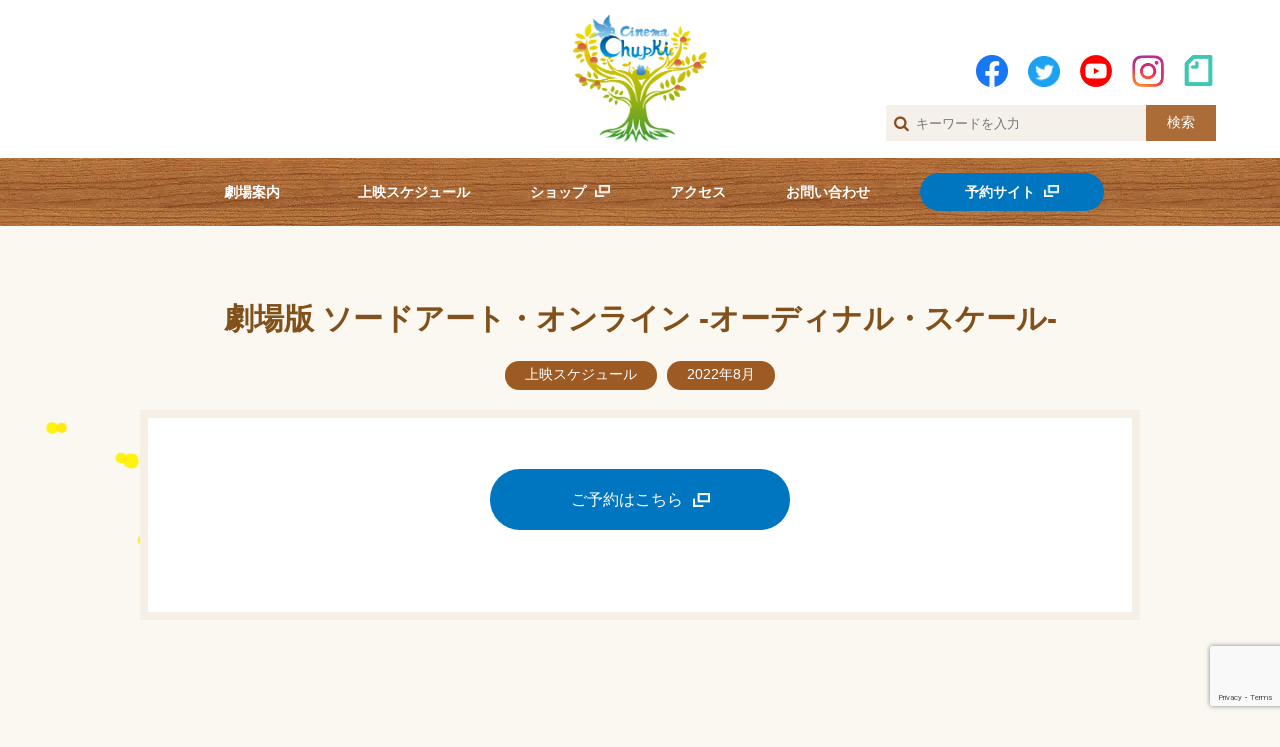

--- FILE ---
content_type: text/html; charset=UTF-8
request_url: https://chupki.jpn.org/archives/9667
body_size: 13870
content:
<!DOCTYPE html>
<html lang="ja" prefix="og: http://ogp.me/ns#">
<head>
<meta charset="UTF-8">
<meta name="viewport" content="width=device-width,initial-scale=1, maximum-scale=1">
<link rel="icon" href="https://chupki.jpn.org/wp-content/themes/chupki/images/favicon.ico" type="image/x-icon">
<link rel="shortcut icon" href="https://chupki.jpn.org/wp-content/themes/chupki/images/favicon.ico" type="image/x-icon">
<link rel="apple-touch-icon" href="https://chupki.jpn.org/wp-content/themes/chupki/images/apple-touch-icon.png" >

<title>劇場版 ソードアート・オンライン -オーディナル・スケール- | CINEMA Chupki TABATACINEMA Chupki TABATA</title>

<!-- all css here -->
<link rel="stylesheet" href="https://chupki.jpn.org/wp-content/themes/chupki/style.css">
<link rel="stylesheet" href="https://cdn.jsdelivr.net/npm/fork-awesome@1.1.7/css/fork-awesome.min.css" integrity="sha256-gsmEoJAws/Kd3CjuOQzLie5Q3yshhvmo7YNtBG7aaEY=" crossorigin="anonymous">

<!-- 高速化キーリクエストのプリロード -->
<link rel="preload" as="font" type="font/woff" href="https://cdn.jsdelivr.net/npm/fork-awesome@1.1.7/css/fork-awesome.min.css" crossorigin>






		<!-- All in One SEO 4.6.2 - aioseo.com -->
		<meta name="robots" content="max-image-preview:large" />
		<link rel="canonical" href="https://chupki.jpn.org/archives/9667" />
		<meta name="generator" content="All in One SEO (AIOSEO) 4.6.2" />
		<meta property="og:locale" content="ja_JP" />
		<meta property="og:site_name" content="CINEMA Chupki TABATA" />
		<meta property="og:type" content="movie" />
		<meta property="og:title" content="劇場版 ソードアート・オンライン -オーディナル・スケール- | CINEMA Chupki TABATA" />
		<meta property="og:url" content="https://chupki.jpn.org/archives/9667" />
		<meta property="fb:app_id" content="1755277901403623" />
		<meta property="og:image" content="https://chupki.jpn.org/wp-content/uploads/2022/07/c94c1b028dd9a532.jpg" />
		<meta property="og:image:secure_url" content="https://chupki.jpn.org/wp-content/uploads/2022/07/c94c1b028dd9a532.jpg" />
		<meta property="og:image:width" content="566" />
		<meta property="og:image:height" content="800" />
		<meta name="twitter:card" content="summary" />
		<meta name="twitter:site" content="@cinemachupki" />
		<meta name="twitter:title" content="劇場版 ソードアート・オンライン -オーディナル・スケール- | CINEMA Chupki TABATA" />
		<meta name="twitter:image" content="https://chupki.jpn.org/wp-content/uploads/2022/07/c94c1b028dd9a532.jpg" />
		<meta name="google" content="nositelinkssearchbox" />
		<script type="application/ld+json" class="aioseo-schema">
			{"@context":"https:\/\/schema.org","@graph":[{"@type":"Article","@id":"https:\/\/chupki.jpn.org\/archives\/9667#article","name":"\u5287\u5834\u7248 \u30bd\u30fc\u30c9\u30a2\u30fc\u30c8\u30fb\u30aa\u30f3\u30e9\u30a4\u30f3 -\u30aa\u30fc\u30c7\u30a3\u30ca\u30eb\u30fb\u30b9\u30b1\u30fc\u30eb- | CINEMA Chupki TABATA","headline":"\u5287\u5834\u7248 \u30bd\u30fc\u30c9\u30a2\u30fc\u30c8\u30fb\u30aa\u30f3\u30e9\u30a4\u30f3 -\u30aa\u30fc\u30c7\u30a3\u30ca\u30eb\u30fb\u30b9\u30b1\u30fc\u30eb-","author":{"@id":"https:\/\/chupki.jpn.org\/archives\/author\/citylights#author"},"publisher":{"@id":"https:\/\/chupki.jpn.org\/#organization"},"image":{"@type":"ImageObject","url":"https:\/\/chupki.jpn.org\/wp-content\/uploads\/2022\/07\/c94c1b028dd9a532.jpg","width":566,"height":800,"caption":"\u300e\u5287\u5834\u7248 \u30bd\u30fc\u30c9\u30a2\u30fc\u30c8\u30fb\u30aa\u30f3\u30e9\u30a4\u30f3 -\u30aa\u30fc\u30c7\u30a3\u30ca\u30eb\u30fb\u30b9\u30b1\u30fc\u30eb-\u300f\u30dd\u30b9\u30bf\u30fc\u753b\u50cf"},"datePublished":"2022-07-06T19:56:25+09:00","dateModified":"2022-08-31T00:42:47+09:00","inLanguage":"ja","mainEntityOfPage":{"@id":"https:\/\/chupki.jpn.org\/archives\/9667#webpage"},"isPartOf":{"@id":"https:\/\/chupki.jpn.org\/archives\/9667#webpage"},"articleSection":"\u4e0a\u6620\u30b9\u30b1\u30b8\u30e5\u30fc\u30eb, 2022\u5e748\u6708, SAO"},{"@type":"BreadcrumbList","@id":"https:\/\/chupki.jpn.org\/archives\/9667#breadcrumblist","itemListElement":[{"@type":"ListItem","@id":"https:\/\/chupki.jpn.org\/#listItem","position":1,"name":"\u5bb6"}]},{"@type":"Organization","@id":"https:\/\/chupki.jpn.org\/#organization","name":"CINEMA Chupki TABATA","url":"https:\/\/chupki.jpn.org\/","logo":{"@type":"ImageObject","url":"https:\/\/chupki.jpn.org\/wp-content\/uploads\/2016\/08\/logo_chupki_200.jpg","@id":"https:\/\/chupki.jpn.org\/archives\/9667\/#organizationLogo","width":200,"height":191,"caption":"Cinema Chupki"},"image":{"@id":"https:\/\/chupki.jpn.org\/archives\/9667\/#organizationLogo"},"sameAs":["https:\/\/www.instagram.com\/cinema.chupki\/"],"contactPoint":{"@type":"ContactPoint","telephone":"+81362408480","contactType":"none"}},{"@type":"Person","@id":"https:\/\/chupki.jpn.org\/archives\/author\/citylights#author","url":"https:\/\/chupki.jpn.org\/archives\/author\/citylights","name":"citylights","image":{"@type":"ImageObject","@id":"https:\/\/chupki.jpn.org\/archives\/9667#authorImage","url":"https:\/\/secure.gravatar.com\/avatar\/e7fb5f9f109865271589c6d664b8e0ca?s=96&d=mm&r=g","width":96,"height":96,"caption":"citylights"}},{"@type":"WebPage","@id":"https:\/\/chupki.jpn.org\/archives\/9667#webpage","url":"https:\/\/chupki.jpn.org\/archives\/9667","name":"\u5287\u5834\u7248 \u30bd\u30fc\u30c9\u30a2\u30fc\u30c8\u30fb\u30aa\u30f3\u30e9\u30a4\u30f3 -\u30aa\u30fc\u30c7\u30a3\u30ca\u30eb\u30fb\u30b9\u30b1\u30fc\u30eb- | CINEMA Chupki TABATA","inLanguage":"ja","isPartOf":{"@id":"https:\/\/chupki.jpn.org\/#website"},"breadcrumb":{"@id":"https:\/\/chupki.jpn.org\/archives\/9667#breadcrumblist"},"author":{"@id":"https:\/\/chupki.jpn.org\/archives\/author\/citylights#author"},"creator":{"@id":"https:\/\/chupki.jpn.org\/archives\/author\/citylights#author"},"image":{"@type":"ImageObject","url":"https:\/\/chupki.jpn.org\/wp-content\/uploads\/2022\/07\/c94c1b028dd9a532.jpg","@id":"https:\/\/chupki.jpn.org\/archives\/9667\/#mainImage","width":566,"height":800,"caption":"\u300e\u5287\u5834\u7248 \u30bd\u30fc\u30c9\u30a2\u30fc\u30c8\u30fb\u30aa\u30f3\u30e9\u30a4\u30f3 -\u30aa\u30fc\u30c7\u30a3\u30ca\u30eb\u30fb\u30b9\u30b1\u30fc\u30eb-\u300f\u30dd\u30b9\u30bf\u30fc\u753b\u50cf"},"primaryImageOfPage":{"@id":"https:\/\/chupki.jpn.org\/archives\/9667#mainImage"},"datePublished":"2022-07-06T19:56:25+09:00","dateModified":"2022-08-31T00:42:47+09:00"},{"@type":"WebSite","@id":"https:\/\/chupki.jpn.org\/#website","url":"https:\/\/chupki.jpn.org\/","name":"CINEMA Chupki TABATA","description":"\u76ee\u306e\u4e0d\u81ea\u7531\u306a\u4eba\u3082\u3001\u8033\u306e\u4e0d\u81ea\u7531\u306a\u4eba\u3082\u3001\u3069\u3093\u306a\u4eba\u3082\u4e00\u7dd2\u306b\u6620\u753b\u3092\u697d\u3057\u3081\u308b\u30e6\u30cb\u30d0\u30fc\u30b5\u30eb\u30b7\u30a2\u30bf\u30fc","inLanguage":"ja","publisher":{"@id":"https:\/\/chupki.jpn.org\/#organization"}}]}
		</script>
		<!-- All in One SEO -->

<link rel='dns-prefetch' href='//ajax.googleapis.com' />
<link rel="alternate" type="application/rss+xml" title="CINEMA Chupki TABATA &raquo; フィード" href="https://chupki.jpn.org/feed" />
<link rel="alternate" type="application/rss+xml" title="CINEMA Chupki TABATA &raquo; コメントフィード" href="https://chupki.jpn.org/comments/feed" />
<script type="text/javascript">
/* <![CDATA[ */
window._wpemojiSettings = {"baseUrl":"https:\/\/s.w.org\/images\/core\/emoji\/15.0.3\/72x72\/","ext":".png","svgUrl":"https:\/\/s.w.org\/images\/core\/emoji\/15.0.3\/svg\/","svgExt":".svg","source":{"concatemoji":"https:\/\/chupki.jpn.org\/wp-includes\/js\/wp-emoji-release.min.js"}};
/*! This file is auto-generated */
!function(i,n){var o,s,e;function c(e){try{var t={supportTests:e,timestamp:(new Date).valueOf()};sessionStorage.setItem(o,JSON.stringify(t))}catch(e){}}function p(e,t,n){e.clearRect(0,0,e.canvas.width,e.canvas.height),e.fillText(t,0,0);var t=new Uint32Array(e.getImageData(0,0,e.canvas.width,e.canvas.height).data),r=(e.clearRect(0,0,e.canvas.width,e.canvas.height),e.fillText(n,0,0),new Uint32Array(e.getImageData(0,0,e.canvas.width,e.canvas.height).data));return t.every(function(e,t){return e===r[t]})}function u(e,t,n){switch(t){case"flag":return n(e,"\ud83c\udff3\ufe0f\u200d\u26a7\ufe0f","\ud83c\udff3\ufe0f\u200b\u26a7\ufe0f")?!1:!n(e,"\ud83c\uddfa\ud83c\uddf3","\ud83c\uddfa\u200b\ud83c\uddf3")&&!n(e,"\ud83c\udff4\udb40\udc67\udb40\udc62\udb40\udc65\udb40\udc6e\udb40\udc67\udb40\udc7f","\ud83c\udff4\u200b\udb40\udc67\u200b\udb40\udc62\u200b\udb40\udc65\u200b\udb40\udc6e\u200b\udb40\udc67\u200b\udb40\udc7f");case"emoji":return!n(e,"\ud83d\udc26\u200d\u2b1b","\ud83d\udc26\u200b\u2b1b")}return!1}function f(e,t,n){var r="undefined"!=typeof WorkerGlobalScope&&self instanceof WorkerGlobalScope?new OffscreenCanvas(300,150):i.createElement("canvas"),a=r.getContext("2d",{willReadFrequently:!0}),o=(a.textBaseline="top",a.font="600 32px Arial",{});return e.forEach(function(e){o[e]=t(a,e,n)}),o}function t(e){var t=i.createElement("script");t.src=e,t.defer=!0,i.head.appendChild(t)}"undefined"!=typeof Promise&&(o="wpEmojiSettingsSupports",s=["flag","emoji"],n.supports={everything:!0,everythingExceptFlag:!0},e=new Promise(function(e){i.addEventListener("DOMContentLoaded",e,{once:!0})}),new Promise(function(t){var n=function(){try{var e=JSON.parse(sessionStorage.getItem(o));if("object"==typeof e&&"number"==typeof e.timestamp&&(new Date).valueOf()<e.timestamp+604800&&"object"==typeof e.supportTests)return e.supportTests}catch(e){}return null}();if(!n){if("undefined"!=typeof Worker&&"undefined"!=typeof OffscreenCanvas&&"undefined"!=typeof URL&&URL.createObjectURL&&"undefined"!=typeof Blob)try{var e="postMessage("+f.toString()+"("+[JSON.stringify(s),u.toString(),p.toString()].join(",")+"));",r=new Blob([e],{type:"text/javascript"}),a=new Worker(URL.createObjectURL(r),{name:"wpTestEmojiSupports"});return void(a.onmessage=function(e){c(n=e.data),a.terminate(),t(n)})}catch(e){}c(n=f(s,u,p))}t(n)}).then(function(e){for(var t in e)n.supports[t]=e[t],n.supports.everything=n.supports.everything&&n.supports[t],"flag"!==t&&(n.supports.everythingExceptFlag=n.supports.everythingExceptFlag&&n.supports[t]);n.supports.everythingExceptFlag=n.supports.everythingExceptFlag&&!n.supports.flag,n.DOMReady=!1,n.readyCallback=function(){n.DOMReady=!0}}).then(function(){return e}).then(function(){var e;n.supports.everything||(n.readyCallback(),(e=n.source||{}).concatemoji?t(e.concatemoji):e.wpemoji&&e.twemoji&&(t(e.twemoji),t(e.wpemoji)))}))}((window,document),window._wpemojiSettings);
/* ]]> */
</script>
<style id='wp-emoji-styles-inline-css' type='text/css'>

	img.wp-smiley, img.emoji {
		display: inline !important;
		border: none !important;
		box-shadow: none !important;
		height: 1em !important;
		width: 1em !important;
		margin: 0 0.07em !important;
		vertical-align: -0.1em !important;
		background: none !important;
		padding: 0 !important;
	}
</style>
<link rel='stylesheet' id='wp-block-library-css' href='https://chupki.jpn.org/wp-includes/css/dist/block-library/style.min.css'  media='all' />
<style id='classic-theme-styles-inline-css' type='text/css'>
/*! This file is auto-generated */
.wp-block-button__link{color:#fff;background-color:#32373c;border-radius:9999px;box-shadow:none;text-decoration:none;padding:calc(.667em + 2px) calc(1.333em + 2px);font-size:1.125em}.wp-block-file__button{background:#32373c;color:#fff;text-decoration:none}
</style>
<style id='global-styles-inline-css' type='text/css'>
body{--wp--preset--color--black: #000000;--wp--preset--color--cyan-bluish-gray: #abb8c3;--wp--preset--color--white: #ffffff;--wp--preset--color--pale-pink: #f78da7;--wp--preset--color--vivid-red: #cf2e2e;--wp--preset--color--luminous-vivid-orange: #ff6900;--wp--preset--color--luminous-vivid-amber: #fcb900;--wp--preset--color--light-green-cyan: #7bdcb5;--wp--preset--color--vivid-green-cyan: #00d084;--wp--preset--color--pale-cyan-blue: #8ed1fc;--wp--preset--color--vivid-cyan-blue: #0693e3;--wp--preset--color--vivid-purple: #9b51e0;--wp--preset--gradient--vivid-cyan-blue-to-vivid-purple: linear-gradient(135deg,rgba(6,147,227,1) 0%,rgb(155,81,224) 100%);--wp--preset--gradient--light-green-cyan-to-vivid-green-cyan: linear-gradient(135deg,rgb(122,220,180) 0%,rgb(0,208,130) 100%);--wp--preset--gradient--luminous-vivid-amber-to-luminous-vivid-orange: linear-gradient(135deg,rgba(252,185,0,1) 0%,rgba(255,105,0,1) 100%);--wp--preset--gradient--luminous-vivid-orange-to-vivid-red: linear-gradient(135deg,rgba(255,105,0,1) 0%,rgb(207,46,46) 100%);--wp--preset--gradient--very-light-gray-to-cyan-bluish-gray: linear-gradient(135deg,rgb(238,238,238) 0%,rgb(169,184,195) 100%);--wp--preset--gradient--cool-to-warm-spectrum: linear-gradient(135deg,rgb(74,234,220) 0%,rgb(151,120,209) 20%,rgb(207,42,186) 40%,rgb(238,44,130) 60%,rgb(251,105,98) 80%,rgb(254,248,76) 100%);--wp--preset--gradient--blush-light-purple: linear-gradient(135deg,rgb(255,206,236) 0%,rgb(152,150,240) 100%);--wp--preset--gradient--blush-bordeaux: linear-gradient(135deg,rgb(254,205,165) 0%,rgb(254,45,45) 50%,rgb(107,0,62) 100%);--wp--preset--gradient--luminous-dusk: linear-gradient(135deg,rgb(255,203,112) 0%,rgb(199,81,192) 50%,rgb(65,88,208) 100%);--wp--preset--gradient--pale-ocean: linear-gradient(135deg,rgb(255,245,203) 0%,rgb(182,227,212) 50%,rgb(51,167,181) 100%);--wp--preset--gradient--electric-grass: linear-gradient(135deg,rgb(202,248,128) 0%,rgb(113,206,126) 100%);--wp--preset--gradient--midnight: linear-gradient(135deg,rgb(2,3,129) 0%,rgb(40,116,252) 100%);--wp--preset--font-size--small: 13px;--wp--preset--font-size--medium: 20px;--wp--preset--font-size--large: 36px;--wp--preset--font-size--x-large: 42px;--wp--preset--spacing--20: 0.44rem;--wp--preset--spacing--30: 0.67rem;--wp--preset--spacing--40: 1rem;--wp--preset--spacing--50: 1.5rem;--wp--preset--spacing--60: 2.25rem;--wp--preset--spacing--70: 3.38rem;--wp--preset--spacing--80: 5.06rem;--wp--preset--shadow--natural: 6px 6px 9px rgba(0, 0, 0, 0.2);--wp--preset--shadow--deep: 12px 12px 50px rgba(0, 0, 0, 0.4);--wp--preset--shadow--sharp: 6px 6px 0px rgba(0, 0, 0, 0.2);--wp--preset--shadow--outlined: 6px 6px 0px -3px rgba(255, 255, 255, 1), 6px 6px rgba(0, 0, 0, 1);--wp--preset--shadow--crisp: 6px 6px 0px rgba(0, 0, 0, 1);}:where(.is-layout-flex){gap: 0.5em;}:where(.is-layout-grid){gap: 0.5em;}body .is-layout-flex{display: flex;}body .is-layout-flex{flex-wrap: wrap;align-items: center;}body .is-layout-flex > *{margin: 0;}body .is-layout-grid{display: grid;}body .is-layout-grid > *{margin: 0;}:where(.wp-block-columns.is-layout-flex){gap: 2em;}:where(.wp-block-columns.is-layout-grid){gap: 2em;}:where(.wp-block-post-template.is-layout-flex){gap: 1.25em;}:where(.wp-block-post-template.is-layout-grid){gap: 1.25em;}.has-black-color{color: var(--wp--preset--color--black) !important;}.has-cyan-bluish-gray-color{color: var(--wp--preset--color--cyan-bluish-gray) !important;}.has-white-color{color: var(--wp--preset--color--white) !important;}.has-pale-pink-color{color: var(--wp--preset--color--pale-pink) !important;}.has-vivid-red-color{color: var(--wp--preset--color--vivid-red) !important;}.has-luminous-vivid-orange-color{color: var(--wp--preset--color--luminous-vivid-orange) !important;}.has-luminous-vivid-amber-color{color: var(--wp--preset--color--luminous-vivid-amber) !important;}.has-light-green-cyan-color{color: var(--wp--preset--color--light-green-cyan) !important;}.has-vivid-green-cyan-color{color: var(--wp--preset--color--vivid-green-cyan) !important;}.has-pale-cyan-blue-color{color: var(--wp--preset--color--pale-cyan-blue) !important;}.has-vivid-cyan-blue-color{color: var(--wp--preset--color--vivid-cyan-blue) !important;}.has-vivid-purple-color{color: var(--wp--preset--color--vivid-purple) !important;}.has-black-background-color{background-color: var(--wp--preset--color--black) !important;}.has-cyan-bluish-gray-background-color{background-color: var(--wp--preset--color--cyan-bluish-gray) !important;}.has-white-background-color{background-color: var(--wp--preset--color--white) !important;}.has-pale-pink-background-color{background-color: var(--wp--preset--color--pale-pink) !important;}.has-vivid-red-background-color{background-color: var(--wp--preset--color--vivid-red) !important;}.has-luminous-vivid-orange-background-color{background-color: var(--wp--preset--color--luminous-vivid-orange) !important;}.has-luminous-vivid-amber-background-color{background-color: var(--wp--preset--color--luminous-vivid-amber) !important;}.has-light-green-cyan-background-color{background-color: var(--wp--preset--color--light-green-cyan) !important;}.has-vivid-green-cyan-background-color{background-color: var(--wp--preset--color--vivid-green-cyan) !important;}.has-pale-cyan-blue-background-color{background-color: var(--wp--preset--color--pale-cyan-blue) !important;}.has-vivid-cyan-blue-background-color{background-color: var(--wp--preset--color--vivid-cyan-blue) !important;}.has-vivid-purple-background-color{background-color: var(--wp--preset--color--vivid-purple) !important;}.has-black-border-color{border-color: var(--wp--preset--color--black) !important;}.has-cyan-bluish-gray-border-color{border-color: var(--wp--preset--color--cyan-bluish-gray) !important;}.has-white-border-color{border-color: var(--wp--preset--color--white) !important;}.has-pale-pink-border-color{border-color: var(--wp--preset--color--pale-pink) !important;}.has-vivid-red-border-color{border-color: var(--wp--preset--color--vivid-red) !important;}.has-luminous-vivid-orange-border-color{border-color: var(--wp--preset--color--luminous-vivid-orange) !important;}.has-luminous-vivid-amber-border-color{border-color: var(--wp--preset--color--luminous-vivid-amber) !important;}.has-light-green-cyan-border-color{border-color: var(--wp--preset--color--light-green-cyan) !important;}.has-vivid-green-cyan-border-color{border-color: var(--wp--preset--color--vivid-green-cyan) !important;}.has-pale-cyan-blue-border-color{border-color: var(--wp--preset--color--pale-cyan-blue) !important;}.has-vivid-cyan-blue-border-color{border-color: var(--wp--preset--color--vivid-cyan-blue) !important;}.has-vivid-purple-border-color{border-color: var(--wp--preset--color--vivid-purple) !important;}.has-vivid-cyan-blue-to-vivid-purple-gradient-background{background: var(--wp--preset--gradient--vivid-cyan-blue-to-vivid-purple) !important;}.has-light-green-cyan-to-vivid-green-cyan-gradient-background{background: var(--wp--preset--gradient--light-green-cyan-to-vivid-green-cyan) !important;}.has-luminous-vivid-amber-to-luminous-vivid-orange-gradient-background{background: var(--wp--preset--gradient--luminous-vivid-amber-to-luminous-vivid-orange) !important;}.has-luminous-vivid-orange-to-vivid-red-gradient-background{background: var(--wp--preset--gradient--luminous-vivid-orange-to-vivid-red) !important;}.has-very-light-gray-to-cyan-bluish-gray-gradient-background{background: var(--wp--preset--gradient--very-light-gray-to-cyan-bluish-gray) !important;}.has-cool-to-warm-spectrum-gradient-background{background: var(--wp--preset--gradient--cool-to-warm-spectrum) !important;}.has-blush-light-purple-gradient-background{background: var(--wp--preset--gradient--blush-light-purple) !important;}.has-blush-bordeaux-gradient-background{background: var(--wp--preset--gradient--blush-bordeaux) !important;}.has-luminous-dusk-gradient-background{background: var(--wp--preset--gradient--luminous-dusk) !important;}.has-pale-ocean-gradient-background{background: var(--wp--preset--gradient--pale-ocean) !important;}.has-electric-grass-gradient-background{background: var(--wp--preset--gradient--electric-grass) !important;}.has-midnight-gradient-background{background: var(--wp--preset--gradient--midnight) !important;}.has-small-font-size{font-size: var(--wp--preset--font-size--small) !important;}.has-medium-font-size{font-size: var(--wp--preset--font-size--medium) !important;}.has-large-font-size{font-size: var(--wp--preset--font-size--large) !important;}.has-x-large-font-size{font-size: var(--wp--preset--font-size--x-large) !important;}
.wp-block-navigation a:where(:not(.wp-element-button)){color: inherit;}
:where(.wp-block-post-template.is-layout-flex){gap: 1.25em;}:where(.wp-block-post-template.is-layout-grid){gap: 1.25em;}
:where(.wp-block-columns.is-layout-flex){gap: 2em;}:where(.wp-block-columns.is-layout-grid){gap: 2em;}
.wp-block-pullquote{font-size: 1.5em;line-height: 1.6;}
</style>
<link rel='stylesheet' id='contact-form-7-css' href='https://chupki.jpn.org/wp-content/plugins/contact-form-7/includes/css/styles.css'  media='all' />
<link rel='stylesheet' id='site-reviews-css' href='https://chupki.jpn.org/wp-content/plugins/site-reviews/assets/styles/default.css'  media='all' />
<style id='site-reviews-inline-css' type='text/css'>
:root{--glsr-star-empty:url(https://chupki.jpn.org/wp-content/plugins/site-reviews/assets/images/stars/default/star-empty.svg);--glsr-star-error:url(https://chupki.jpn.org/wp-content/plugins/site-reviews/assets/images/stars/default/star-error.svg);--glsr-star-full:url(https://chupki.jpn.org/wp-content/plugins/site-reviews/assets/images/stars/default/star-full.svg);--glsr-star-half:url(https://chupki.jpn.org/wp-content/plugins/site-reviews/assets/images/stars/default/star-half.svg)}

</style>
<script  src="https://ajax.googleapis.com/ajax/libs/jquery/2.0.3/jquery.min.js" id="jquery-js"></script>
<link rel="EditURI" type="application/rsd+xml" title="RSD" href="https://chupki.jpn.org/xmlrpc.php?rsd" />
<link rel="alternate" type="application/json+oembed" href="https://chupki.jpn.org/wp-json/oembed/1.0/embed?url=https%3A%2F%2Fchupki.jpn.org%2Farchives%2F9667" />
<link rel="alternate" type="text/xml+oembed" href="https://chupki.jpn.org/wp-json/oembed/1.0/embed?url=https%3A%2F%2Fchupki.jpn.org%2Farchives%2F9667&#038;format=xml" />
<noscript><style id="rocket-lazyload-nojs-css">.rll-youtube-player, [data-lazy-src]{display:none !important;}</style></noscript></head>
<body class="post-template-default single single-post postid-9667 single-format-standard">
<header>
    <div id="header-inner">
		        <div id="logo"><a href="https://chupki.jpn.org"><img src="data:image/svg+xml,%3Csvg%20xmlns='http://www.w3.org/2000/svg'%20viewBox='0%200%200%200'%3E%3C/svg%3E" alt="CINEMA Chupki TABATA" data-lazy-src="https://chupki.jpn.org/wp-content/themes/chupki/images/logo_chupki.png"><noscript><img src="https://chupki.jpn.org/wp-content/themes/chupki/images/logo_chupki.png" alt="CINEMA Chupki TABATA"></noscript></a></div>
            
        <div class="header-sns header-sns__pc">
            <a href="https://www.facebook.com/cinema.chupki.tabata/" target="_blank" title="外部サイトに移動します"><img src="data:image/svg+xml,%3Csvg%20xmlns='http://www.w3.org/2000/svg'%20viewBox='0%200%200%200'%3E%3C/svg%3E" alt="Facebookアイコン" data-lazy-src="https://chupki.jpn.org/wp-content/themes/chupki/images/ic_facebook_c.png"><noscript><img src="https://chupki.jpn.org/wp-content/themes/chupki/images/ic_facebook_c.png" alt="Facebookアイコン"></noscript></a>
            <a href="https://twitter.com/cinemachupki" target="_blank" title="外部サイトに移動します"><img src="data:image/svg+xml,%3Csvg%20xmlns='http://www.w3.org/2000/svg'%20viewBox='0%200%200%200'%3E%3C/svg%3E" alt="Twitterアイコン" data-lazy-src="https://chupki.jpn.org/wp-content/themes/chupki/images/ic_twitter_c.png"><noscript><img src="https://chupki.jpn.org/wp-content/themes/chupki/images/ic_twitter_c.png" alt="Twitterアイコン"></noscript></a>
            <a href="https://www.youtube.com/channel/UCDJGd0z8g-fT_kJUGHt-XtA/videos" target="_blank" title="外部サイトに移動します"><img src="data:image/svg+xml,%3Csvg%20xmlns='http://www.w3.org/2000/svg'%20viewBox='0%200%200%200'%3E%3C/svg%3E" alt="YouTubeアイコン" data-lazy-src="https://chupki.jpn.org/wp-content/themes/chupki/images/ic_youtube_c.png"><noscript><img src="https://chupki.jpn.org/wp-content/themes/chupki/images/ic_youtube_c.png" alt="YouTubeアイコン"></noscript></a>
            <a href="https://www.instagram.com/cinema.chupki/" target="_blank" title="外部サイトに移動します"><img src="data:image/svg+xml,%3Csvg%20xmlns='http://www.w3.org/2000/svg'%20viewBox='0%200%200%200'%3E%3C/svg%3E" alt="Instagramアイコン" data-lazy-src="https://chupki.jpn.org/wp-content/themes/chupki/images/ic_instagram_c.png"><noscript><img src="https://chupki.jpn.org/wp-content/themes/chupki/images/ic_instagram_c.png" alt="Instagramアイコン"></noscript></a>
            <a href="https://note.com/cinema_chupki/" target="_blank"><img src="data:image/svg+xml,%3Csvg%20xmlns='http://www.w3.org/2000/svg'%20viewBox='0%200%200%2032'%3E%3C/svg%3E" alt="Noteアイコン" height="32" data-lazy-src="https://chupki.jpn.org/wp-content/themes/chupki/images/ic_note_c.png"><noscript><img src="https://chupki.jpn.org/wp-content/themes/chupki/images/ic_note_c.png" alt="Noteアイコン" height="32"></noscript></a>
        <!-- /header-sns --></div>
		<form class="common-form" action="https://chupki.jpn.org" method="get">
            <input class="common-form__box" name="s" type="text" placeholder="キーワードを入力">
            <button type="submit" class="common-form__btn">検索</button>
        </form>
    <!-- /header-inner --></div>
</header>
<div id="nav-wrap">
	<nav id="nav-pc" class="menu-global-navi-container">
		<ul id="nav-pc-menu"><li id="menu-item-6418" class="menu-item menu-item-type-post_type menu-item-object-page menu-item-has-children menu-item-6418"><a href="https://chupki.jpn.org/about">劇場案内</a>
<ul class="sub-menu">
	<li id="menu-item-6416" class="menu-item menu-item-type-post_type menu-item-object-page menu-item-6416"><a href="https://chupki.jpn.org/gallery">シアターの特徴</a></li>
	<li id="menu-item-6417" class="menu-item menu-item-type-post_type menu-item-object-page menu-item-6417"><a href="https://chupki.jpn.org/rental_space">シアターレンタル</a></li>
</ul>
</li>
<li id="menu-item-6419" class="menu-item menu-item-type-custom menu-item-object-custom menu-item-home menu-item-has-children menu-item-6419"><a href="https://chupki.jpn.org/#screen-area">上映スケジュール</a>
<ul class="sub-menu">
	<li id="menu-item-6420" class="menu-item menu-item-type-custom menu-item-object-custom menu-item-home menu-item-6420"><a href="https://chupki.jpn.org/#screen-area">今月の上映</a></li>
	<li id="menu-item-6421" class="menu-item menu-item-type-custom menu-item-object-custom menu-item-home menu-item-6421"><a href="https://chupki.jpn.org/#next-area">来月の上映</a></li>
	<li id="menu-item-6422" class="menu-item menu-item-type-taxonomy menu-item-object-category current-post-ancestor current-menu-parent current-post-parent menu-item-6422"><a href="https://chupki.jpn.org/cinema/schedule">過去のアーカイブ</a></li>
	<li id="menu-item-6423" class="menu-item menu-item-type-taxonomy menu-item-object-category menu-item-6423"><a href="https://chupki.jpn.org/cinema/event">企画上映</a></li>
</ul>
</li>
<li id="menu-item-6424" class="menu-item menu-item-type-custom menu-item-object-custom menu-item-6424"><a target="_blank" rel="noopener" href="https://chupki.thebase.in/">ショップ</a></li>
<li id="menu-item-6425" class="menu-item menu-item-type-custom menu-item-object-custom menu-item-home menu-item-6425"><a href="https://chupki.jpn.org/#map-area">アクセス</a></li>
<li id="menu-item-6426" class="menu-item menu-item-type-post_type menu-item-object-page menu-item-6426"><a href="https://chupki.jpn.org/contact">お問い合わせ</a></li>
</ul>		<div id="nav-pc__reserve"><a href="https://coubic.com/chupki" target="_blank" rel="noopener" title="外部サイトに移動します">予約サイト</a></div>
	</nav>
	<nav id="nav-sp">
		<input id="nav-input" type="checkbox" class="nav-unshown">
		<label id="nav-open" for="nav-input"><span></span></label>
		<label class="nav-unshown" id="nav-close" for="nav-input"></label>
		<div id="nav-content">
			<div id="nav-sp-menu" class="menu-global-navi-container">
                <ul>
                <li><a href="https://chupki.jpn.org/about">劇場案内</a><i class="fa fa-angle-down" aria-hidden="true"></i><ul class="sub-menu"><li><a href="https://chupki.jpn.org/gallery">シアターの特徴</a></li><li><a href="https://chupki.jpn.org/rental_space">シアターレンタル</a></li></ul></li><li><a href="https://chupki.jpn.org/#screen-area">上映スケジュール</a><i class="fa fa-angle-down" aria-hidden="true"></i><ul class="sub-menu"><li><a href="https://chupki.jpn.org/#screen-area">今月の上映</a></li><li><a href="https://chupki.jpn.org/#next-area">来月以降の上映</a></li><li><a href="https://chupki.jpn.org/cinema/schedule">過去のアーカイブ</a></li><li><a href="https://chupki.jpn.org/cinema/event">企画上映</a></li></ul></li><li><a href="https://coubic.com/chupki/booking_pages">チケット予約</a></li><li><a href="https://udcinema.jpn.org/">上映会のサポート</a></li><li><a href="https://chupki.jpn.org/media">トピックス</a><i class="fa fa-angle-down" aria-hidden="true"></i><ul class="sub-menu"><li><a href="https://chupki.jpn.org/media">メディア掲載</a></li><li><a href="https://chupki.jpn.org/archives/blog">チュプログ一覧</a></li><li><a href="https://chupki.jpn.org/archives/report">事業報告</a></li></ul></li><li><a href="https://chupki.jpn.org/support">ご支援のお願い</a></li><li><a href="https://chupki.thebase.in/">ショップ</a></li><li><a href="https://chupki.jpn.org/#map-area">アクセス</a></li>                </ul>                
			</div>
            <div class="header-sns header-sns__sp">
                <a href="https://www.facebook.com/cinema.chupki.tabata/" target="_blank" title="外部サイトに移動します"><img src="data:image/svg+xml,%3Csvg%20xmlns='http://www.w3.org/2000/svg'%20viewBox='0%200%200%200'%3E%3C/svg%3E" alt="Facebookアイコン" data-lazy-src="https://chupki.jpn.org/wp-content/themes/chupki/images/ic_facebook_c.png"><noscript><img src="https://chupki.jpn.org/wp-content/themes/chupki/images/ic_facebook_c.png" alt="Facebookアイコン"></noscript></a>
                <a href="https://twitter.com/cinemachupki" target="_blank" title="外部サイトに移動します"><img src="data:image/svg+xml,%3Csvg%20xmlns='http://www.w3.org/2000/svg'%20viewBox='0%200%200%200'%3E%3C/svg%3E" alt="Twitterアイコン" data-lazy-src="https://chupki.jpn.org/wp-content/themes/chupki/images/ic_twitter_c.png"><noscript><img src="https://chupki.jpn.org/wp-content/themes/chupki/images/ic_twitter_c.png" alt="Twitterアイコン"></noscript></a>
                <a href="https://www.youtube.com/channel/UCDJGd0z8g-fT_kJUGHt-XtA/videos" target="_blank" title="外部サイトに移動します"><img src="data:image/svg+xml,%3Csvg%20xmlns='http://www.w3.org/2000/svg'%20viewBox='0%200%200%200'%3E%3C/svg%3E" alt="YouTubeアイコン" data-lazy-src="https://chupki.jpn.org/wp-content/themes/chupki/images/ic_youtube_c.png"><noscript><img src="https://chupki.jpn.org/wp-content/themes/chupki/images/ic_youtube_c.png" alt="YouTubeアイコン"></noscript></a>
                <a href="https://www.instagram.com/cinema.chupki/" target="_blank" title="外部サイトに移動します"><img src="data:image/svg+xml,%3Csvg%20xmlns='http://www.w3.org/2000/svg'%20viewBox='0%200%200%200'%3E%3C/svg%3E" alt="Instagramアイコン" data-lazy-src="https://chupki.jpn.org/wp-content/themes/chupki/images/ic_instagram_c.png"><noscript><img src="https://chupki.jpn.org/wp-content/themes/chupki/images/ic_instagram_c.png" alt="Instagramアイコン"></noscript></a>
                <a href="https://note.com/cinema_chupki/" target="_blank"><img src="data:image/svg+xml,%3Csvg%20xmlns='http://www.w3.org/2000/svg'%20viewBox='0%200%200%2032'%3E%3C/svg%3E" alt="Noteアイコン" height="32" data-lazy-src="https://chupki.jpn.org/wp-content/themes/chupki/images/ic_note_c.png"><noscript><img src="https://chupki.jpn.org/wp-content/themes/chupki/images/ic_note_c.png" alt="Noteアイコン" height="32"></noscript></a>
            <!-- /header-sns --></div>
		<form class="common-form" action="https://chupki.jpn.org/" method="get">
            <input class="common-form__box" name="s" type="text" placeholder="キーワードを入力">
            <button type="submit" class="common-form__btn">検索</button>
        </form>
		</div>
	</nav>
</div>


<main>
	    <div class="container-md pagettl2">
        <h1>劇場版 ソードアート・オンライン -オーディナル・スケール-</h1>
        <div class="pagettl2__txt">
            <div class="post-cat">
                <a href="https://chupki.jpn.org/cinema/schedule">上映スケジュール</a><a href="https://chupki.jpn.org/cinema/schedule/202208">2022年8月</a>                
            </div>             
        </div>
    </div>
		        
    <div class="single-schedule__bg">
        <section class="container-md">
            <div class="post-area__wrap">
                <article class="post-area clearfix">
				<!--<figure class="centering" style="max-width: 500px; margin: auto;">
				                    <img src="data:image/svg+xml,%3Csvg%20xmlns='http://www.w3.org/2000/svg'%20viewBox='0%200%200%200'%3E%3C/svg%3E"  alt="『劇場版 ソードアート・オンライン -オーディナル・スケール-』ポスター画像" decoding="async" loading="lazy" data-lazy-src="https://chupki.jpn.org/wp-content/uploads/2022/07/c94c1b028dd9a532.jpg" /><noscript><img src="https://chupki.jpn.org/wp-content/uploads/2022/07/c94c1b028dd9a532.jpg"  alt="『劇場版 ソードアート・オンライン -オーディナル・スケール-』ポスター画像" decoding="async" loading="lazy" /></noscript>                                </figure>-->
                
				                <p class="clearfix"><a href="https://coubic.com/chupki/957214" class="mod-btn mod-btn-blue mod-btn-blank mod-btn-md">ご予約はこちら</a></p>                <!-- post-area --></article>		
            <!-- post-area__wrap --></div>
        <!-- container --></section>
        
<!--relation-->

        <h2 class="mod-ttl">同じ月の上映作品</h2>
        <div class="container-lg">
            <section class="movie">
					                <div class="movie__box">
                    <figure class="post-thumb"><a href="https://chupki.jpn.org/archives/9475" title="「追加上映『杜人（もりびと）〜環境再生医 矢野智徳の挑戦』」のページへ移動します">
					                        <img src="data:image/svg+xml,%3Csvg%20xmlns='http://www.w3.org/2000/svg'%20viewBox='0%200%200%200'%3E%3C/svg%3E"  alt="" decoding="async" loading="lazy" data-lazy-src="https://chupki.jpn.org/wp-content/uploads/2022/06/杜人ポスター.jpeg" /><noscript><img src="https://chupki.jpn.org/wp-content/uploads/2022/06/杜人ポスター.jpeg"  alt="" decoding="async" loading="lazy" /></noscript>                                            </a></figure>
                    <div class="movie__txt">
                        <div class="movie_date">追加上映　8月1日(月)〜4日(木)　10時30分〜12時11分</div>                        <h4 class="movie__ttl">追加上映『杜人（もりびと）〜環境再生医 矢野智徳の挑戦』</h4>
                        <div class="movie_etc"> (2022年製作／101分／日本)</div>                        <div class="movie_info">息をしている限り、まだ間に合う。
ある人は「地球の医者」と呼び、ある人は「ナウシカのよう」と言う。
人間よりも自然に従う風変わりな造園家に3年間密着。全国で頻発する豪雨災害は本当に「天災」なのか？風のように草を刈り、イノシシのように大地を掘って環境問題の根幹に風穴をあける奇跡のドキュメンタリー。</div>                        <a href="https://chupki.jpn.org/archives/9475" class="movie__btn movie__btn__self" title="「追加上映『杜人（もりびと）〜環境再生医 矢野智徳の挑戦』」のページへ移動します">詳細ページ</a>
                    </div>
                <!-- movie__box --></div>
					                <div class="movie__box">
                    <figure class="post-thumb"><a href="https://chupki.jpn.org/archives/9660" title="「『長崎の郵便配達』」のページへ移動します">
					                        <img src="data:image/svg+xml,%3Csvg%20xmlns='http://www.w3.org/2000/svg'%20viewBox='0%200%200%200'%3E%3C/svg%3E"  alt="『長崎の郵便配達』ポスター画像" decoding="async" loading="lazy" data-lazy-srcset="https://chupki.jpn.org/wp-content/uploads/2022/07/ポスタービジュアル-566x800.jpg 566w, https://chupki.jpn.org/wp-content/uploads/2022/07/ポスタービジュアル-768x1085.jpg 768w, https://chupki.jpn.org/wp-content/uploads/2022/07/ポスタービジュアル-1087x1536.jpg 1087w, https://chupki.jpn.org/wp-content/uploads/2022/07/ポスタービジュアル.jpg 1435w" data-lazy-sizes="(max-width: 566px) 100vw, 566px" data-lazy-src="https://chupki.jpn.org/wp-content/uploads/2022/07/ポスタービジュアル-566x800.jpg" /><noscript><img src="https://chupki.jpn.org/wp-content/uploads/2022/07/ポスタービジュアル-566x800.jpg"  alt="『長崎の郵便配達』ポスター画像" decoding="async" loading="lazy" srcset="https://chupki.jpn.org/wp-content/uploads/2022/07/ポスタービジュアル-566x800.jpg 566w, https://chupki.jpn.org/wp-content/uploads/2022/07/ポスタービジュアル-768x1085.jpg 768w, https://chupki.jpn.org/wp-content/uploads/2022/07/ポスタービジュアル-1087x1536.jpg 1087w, https://chupki.jpn.org/wp-content/uploads/2022/07/ポスタービジュアル.jpg 1435w" sizes="(max-width: 566px) 100vw, 566px" /></noscript>                                            </a></figure>
                    <div class="movie__txt">
                        <div class="movie_date">8月5日(金)～18日(木)　10時30分～12時07分　※水曜休み</div>                        <h4 class="movie__ttl">『長崎の郵便配達』</h4>
                        <div class="movie_etc"> (2021年製作／97分／日・英・仏)　</div>                        <div class="movie_info">「1冊の本からはじまった父の記憶を辿る旅　今、娘が受け取る平和へのメッセージ。」
はじまりはピーター・タウンゼンド氏の書いた1冊の本。『ローマの休日』のモチーフとなったマーガレット王女との悲恋の後、彼は世界を回り、ジャーナリストとなる。そして日本の長崎で出会ったのが、16歳で郵便配達の途中に被爆した谷口稜曄（スミテル）さんだった。生涯をかけ核廃絶を世界に訴え続けた谷口さんをタウンゼンド氏は取材し、84年にノンフィクション小説「THE POSTMAN OF NAGASAKI」を出版する。
 映画『長崎の郵便配達』は、タウンゼンド氏の娘であり、女優のイザベル・タウンゼンドさんが、父親の著書を頼りに長崎でその足跡をたどり、父と谷口さんの想いをひもといていく物語だ。「核兵器」という言葉がリアルに響く今この時こそ、平和の願いを誰かに“配達”してほしい。父から娘へのメッセージが、今、あなたの元へと。＊ムビチケはご利用いただけません。</div>                        <a href="https://chupki.jpn.org/archives/9660" class="movie__btn movie__btn__self" title="「『長崎の郵便配達』」のページへ移動します">詳細ページ</a>
                    </div>
                <!-- movie__box --></div>
					                <div class="movie__box">
                    <figure class="post-thumb"><a href="https://chupki.jpn.org/archives/9663" title="「『あの日のオルガン』」のページへ移動します">
					                        <img src="data:image/svg+xml,%3Csvg%20xmlns='http://www.w3.org/2000/svg'%20viewBox='0%200%200%200'%3E%3C/svg%3E"  alt="『あの日のオルガン』ポスター画像" decoding="async" loading="lazy" data-lazy-srcset="https://chupki.jpn.org/wp-content/uploads/2022/07/オルガン_ポスターチラシ表-567x800.jpg 567w, https://chupki.jpn.org/wp-content/uploads/2022/07/オルガン_ポスターチラシ表-300x422.jpg 300w, https://chupki.jpn.org/wp-content/uploads/2022/07/オルガン_ポスターチラシ表-768x1084.jpg 768w, https://chupki.jpn.org/wp-content/uploads/2022/07/オルガン_ポスターチラシ表-1088x1536.jpg 1088w, https://chupki.jpn.org/wp-content/uploads/2022/07/オルガン_ポスターチラシ表.jpg 1300w" data-lazy-sizes="(max-width: 567px) 100vw, 567px" data-lazy-src="https://chupki.jpn.org/wp-content/uploads/2022/07/オルガン_ポスターチラシ表-567x800.jpg" /><noscript><img src="https://chupki.jpn.org/wp-content/uploads/2022/07/オルガン_ポスターチラシ表-567x800.jpg"  alt="『あの日のオルガン』ポスター画像" decoding="async" loading="lazy" srcset="https://chupki.jpn.org/wp-content/uploads/2022/07/オルガン_ポスターチラシ表-567x800.jpg 567w, https://chupki.jpn.org/wp-content/uploads/2022/07/オルガン_ポスターチラシ表-300x422.jpg 300w, https://chupki.jpn.org/wp-content/uploads/2022/07/オルガン_ポスターチラシ表-768x1084.jpg 768w, https://chupki.jpn.org/wp-content/uploads/2022/07/オルガン_ポスターチラシ表-1088x1536.jpg 1088w, https://chupki.jpn.org/wp-content/uploads/2022/07/オルガン_ポスターチラシ表.jpg 1300w" sizes="(max-width: 567px) 100vw, 567px" /></noscript>                                            </a></figure>
                    <div class="movie__txt">
                        <div class="movie_date">8月1日(月)～16日(火)　12時40分～14時39分　※水曜休み</div>                        <h4 class="movie__ttl">『あの日のオルガン』</h4>
                        <div class="movie_etc"> (2018年製作／119分／日本)</div>                        <div class="movie_info">「53人の笑顔を守る。それが、わたしたちの使命だった。」
 戸越保育所の主任保母・板倉楓は、園児たちを空襲から守るため、親元から遠く離れた疎開先を模索していた。最初は反発していた親たちも、せめて子どもだけでも生き延びて欲しいという一心で保母たちに我が子を託すことを決意。しかし、ようやく見つかった受け入れ先はガラス戸もないボロボロの荒れ寺だった。幼い子どもたちとの生活は問題が山積み。それでも戦争が終わる日を夢見て、保母たちは子どもたちと向き合い続けた。戦禍の広がる1944年。国の決定を待たずして、日本で初めての保育園疎開に挑んだ保母たちの強い信念と、大切ないのちを未来へとつなぐ願い。
監督は長年山田洋次監督との共同脚本、助監督を務めてきた平松恵美子。ほか日本映画界を代表する豪華スタッフ、キャストが紡ぐ。主題歌はシンガー&amp;ドクターのアン・サリー。</div>                        <a href="https://chupki.jpn.org/archives/9663" class="movie__btn movie__btn__self" title="「『あの日のオルガン』」のページへ移動します">詳細ページ</a>
                    </div>
                <!-- movie__box --></div>
					                <div class="movie__box">
                    <figure class="post-thumb"><a href="https://chupki.jpn.org/archives/9665" title="「『私だけ聴こえる』」のページへ移動します">
					                        <img src="data:image/svg+xml,%3Csvg%20xmlns='http://www.w3.org/2000/svg'%20viewBox='0%200%200%200'%3E%3C/svg%3E"  alt="『私だけ聴こえる』ポスター画像" decoding="async" loading="lazy" data-lazy-srcset="https://chupki.jpn.org/wp-content/uploads/2022/07/CODA_B5omote-567x800.jpg 567w, https://chupki.jpn.org/wp-content/uploads/2022/07/CODA_B5omote-300x422.jpg 300w, https://chupki.jpn.org/wp-content/uploads/2022/07/CODA_B5omote-768x1084.jpg 768w, https://chupki.jpn.org/wp-content/uploads/2022/07/CODA_B5omote-1088x1536.jpg 1088w, https://chupki.jpn.org/wp-content/uploads/2022/07/CODA_B5omote.jpg 1200w" data-lazy-sizes="(max-width: 567px) 100vw, 567px" data-lazy-src="https://chupki.jpn.org/wp-content/uploads/2022/07/CODA_B5omote-567x800.jpg" /><noscript><img src="https://chupki.jpn.org/wp-content/uploads/2022/07/CODA_B5omote-567x800.jpg"  alt="『私だけ聴こえる』ポスター画像" decoding="async" loading="lazy" srcset="https://chupki.jpn.org/wp-content/uploads/2022/07/CODA_B5omote-567x800.jpg 567w, https://chupki.jpn.org/wp-content/uploads/2022/07/CODA_B5omote-300x422.jpg 300w, https://chupki.jpn.org/wp-content/uploads/2022/07/CODA_B5omote-768x1084.jpg 768w, https://chupki.jpn.org/wp-content/uploads/2022/07/CODA_B5omote-1088x1536.jpg 1088w, https://chupki.jpn.org/wp-content/uploads/2022/07/CODA_B5omote.jpg 1200w" sizes="(max-width: 567px) 100vw, 567px" /></noscript>                                            </a></figure>
                    <div class="movie__txt">
                        <div class="movie_date">8月1日(月)～16日(火)　15時10分～16時26分　※水曜休み</div>                        <h4 class="movie__ttl">『私だけ聴こえる』</h4>
                        <div class="movie_etc">(2022年製作／76分／日本)</div>                        <div class="movie_info">〈「ずっと、ろうになりたかった」コーダの心の声〉
耳の聴こえない親から生まれた、耳の聴こえる子どもたち、コーダ（CODA：Children Of Deaf Adults)。家では手話で、外では声で話す彼らは、学校に行けば“障害者の子”扱い、ろうからは「耳が聞こえるから」と距離を置かれる。
15歳というアイデンティティ形成期の多感な時期を過ごすコーダの子どもたちの3年間を追った本作。ありのままの自分を解放し無邪気な子供に戻れる、一年に一度の“CODAサマーキャンプ”とその後、それぞれの家族を描く。
音のない世界と聴こえる世界のあいだで居場所を失い、揺らぎながらも自らを語り、成長していく子どもたちの姿からコーダの知られざる物語を綴る。音楽はテニスコーツが担当。</div>                        <a href="https://chupki.jpn.org/archives/9665" class="movie__btn movie__btn__self" title="「『私だけ聴こえる』」のページへ移動します">詳細ページ</a>
                    </div>
                <!-- movie__box --></div>
		            </section>
        <!-- container --></div>  
<!--/relation-->
        
       
        
            </section>
        <!-- container --></div>  
    <!-- single-schedule__bg --></div>

</main>

<div id="pup"><i class="fa fa-angle-up"></i></div>

<footer>
	<div class="container-md">
        <div id="footer-inner">
            <div id="footer-nav">
		<ul><li id="menu-item-6531" class="menu-item menu-item-type-post_type menu-item-object-page menu-item-home menu-item-6531"><a href="https://chupki.jpn.org/">トップページ</a></li>
<li id="menu-item-6533" class="menu-item menu-item-type-post_type menu-item-object-page menu-item-has-children menu-item-6533"><a href="https://chupki.jpn.org/about">劇場案内</a>
<ul class="sub-menu">
	<li id="menu-item-6530" class="menu-item menu-item-type-post_type menu-item-object-page menu-item-6530"><a href="https://chupki.jpn.org/gallery">シアターの特徴</a></li>
	<li id="menu-item-6532" class="menu-item menu-item-type-post_type menu-item-object-page menu-item-6532"><a href="https://chupki.jpn.org/rental_space">シアターレンタル</a></li>
</ul>
</li>
</ul>		<ul><li id="menu-item-6534" class="menu-item menu-item-type-custom menu-item-object-custom menu-item-home menu-item-has-children menu-item-6534"><a href="https://chupki.jpn.org/#info">上映スケジュール</a>
<ul class="sub-menu">
	<li id="menu-item-6535" class="menu-item menu-item-type-taxonomy menu-item-object-category menu-item-6535"><a href="https://chupki.jpn.org/cinema/schedule/this-month-screening">今月の上映</a></li>
	<li id="menu-item-6536" class="menu-item menu-item-type-taxonomy menu-item-object-category menu-item-6536"><a href="https://chupki.jpn.org/cinema/schedule/next-month-screening">来月以降の上映</a></li>
	<li id="menu-item-6537" class="menu-item menu-item-type-taxonomy menu-item-object-category menu-item-6537"><a href="https://chupki.jpn.org/cinema/event">企画上映</a></li>
	<li id="menu-item-6538" class="menu-item menu-item-type-taxonomy menu-item-object-category current-post-ancestor current-menu-parent current-post-parent menu-item-6538"><a href="https://chupki.jpn.org/cinema/schedule">過去のアーカイブ</a></li>
</ul>
</li>
</ul>		<ul><li id="menu-item-8811" class="menu-item menu-item-type-custom menu-item-object-custom menu-item-8811"><a target="_blank" rel="noopener" href="https://udcinema.jpn.org/">上映会のサポート</a></li>
<li id="menu-item-6540" class="menu-item menu-item-type-post_type menu-item-object-page menu-item-has-children menu-item-6540"><a href="https://chupki.jpn.org/media">トピックス</a>
<ul class="sub-menu">
	<li id="menu-item-6541" class="menu-item menu-item-type-post_type menu-item-object-page menu-item-6541"><a href="https://chupki.jpn.org/media">メディア掲載</a></li>
	<li id="menu-item-6542" class="menu-item menu-item-type-post_type_archive menu-item-object-blog menu-item-6542"><a href="https://chupki.jpn.org/archives/blog">チュプログ</a></li>
	<li id="menu-item-6543" class="menu-item menu-item-type-post_type_archive menu-item-object-report menu-item-6543"><a href="https://chupki.jpn.org/archives/report">事業報告</a></li>
</ul>
</li>
</ul>		<ul><li id="menu-item-6544" class="menu-item menu-item-type-post_type menu-item-object-page menu-item-has-children menu-item-6544"><a href="https://chupki.jpn.org/support">ご支援のお願い</a>
<ul class="sub-menu">
	<li id="menu-item-6545" class="menu-item menu-item-type-post_type menu-item-object-page menu-item-6545"><a href="https://chupki.jpn.org/support">サポーターになる</a></li>
	<li id="menu-item-6546" class="menu-item menu-item-type-custom menu-item-object-custom menu-item-6546"><a target="_blank" rel="noopener" href="https://congrant.com/project/chupki/887">寄付する</a></li>
</ul>
</li>
<li id="menu-item-6547" class="menu-item menu-item-type-taxonomy menu-item-object-category menu-item-6547"><a href="https://chupki.jpn.org/cinema/info">お知らせ</a></li>
<li id="menu-item-6548" class="menu-item menu-item-type-custom menu-item-object-custom menu-item-home menu-item-6548"><a href="https://chupki.jpn.org/#map-area">アクセス</a></li>
<li id="menu-item-6549" class="menu-item menu-item-type-post_type menu-item-object-page menu-item-6549"><a href="https://chupki.jpn.org/contact">お問い合わせ</a></li>
</ul>            <!-- footer-nav --></div>
            
            <form class="common-form hidden-lg hidden-md hidden-sm" action="https://chupki.jpn.org" method="get">
                <input class="common-form__box" name="s" type="text" placeholder="キーワードを入力">
                <button type="submit" class="common-form__btn">検索</button>
            </form>
            
            <div id="footer-address" class="color-brown-dark">
                <div id="footer-address__logo"><img src="data:image/svg+xml,%3Csvg%20xmlns='http://www.w3.org/2000/svg'%20viewBox='0%200%200%200'%3E%3C/svg%3E" alt="CINEMA Chupki TABATA" data-lazy-src="https://chupki.jpn.org/wp-content/themes/chupki/images/logo_chupki.png"><noscript><img src="https://chupki.jpn.org/wp-content/themes/chupki/images/logo_chupki.png" alt="CINEMA Chupki TABATA"></noscript></div>          
                <address>
                    <dt class="mb1 bold"><span class="font17">CINEMA Chupki TABATA</span><br><span class="font14">（シネマ・チュプキ・タバタ）</span></dt>
                    <dd class="font14">JR山手線「田端駅」北口から徒歩5分</dd>
                    <dd class="font14">〒114-0013　東京都北区東田端2-8-4</dd>
                    <dd class="font14">TEL&amp;FAX　03-6240-8480　水曜定休</dd>
                </address>
                <div  id="footer-address__btn">
                    <a href="https://chupki.jpn.org/#map-area" class="mod-btn mod-btn-brown"><span class="mr1">地図・アクセス</span><i class="fa fa-map-marker" aria-hidden="true"></i></a>
                    <a href="https://coubic.com/chupki" target="_blank" rel="noopener" class="mod-btn mod-btn-blue">予約サイト <img src="data:image/svg+xml,%3Csvg%20xmlns='http://www.w3.org/2000/svg'%20viewBox='0%200%2013%200'%3E%3C/svg%3E" alt="外部リンクアイコン" target="_blank" rel="noopener"" width="13" data-lazy-src="https://chupki.jpn.org/wp-content/themes/chupki/images/ic_blank.png"><noscript><img src="https://chupki.jpn.org/wp-content/themes/chupki/images/ic_blank.png" alt="外部リンクアイコン" target="_blank" rel="noopener"" width="13"></noscript></a>
                </div>
            <!-- footer-nav --></div>

        <!-- footer-inner --></div>
    <!-- container --></div>
</footer>

<div id="footer-copyright">
    <div id="footer-sns">
        <a href="https://www.facebook.com/cinema.chupki.tabata/" target="_blank"><img src="data:image/svg+xml,%3Csvg%20xmlns='http://www.w3.org/2000/svg'%20viewBox='0%200%200%200'%3E%3C/svg%3E" alt="Facebookアイコン" data-lazy-src="https://chupki.jpn.org/wp-content/themes/chupki/images/ic_facebook_w.png"><noscript><img src="https://chupki.jpn.org/wp-content/themes/chupki/images/ic_facebook_w.png" alt="Facebookアイコン"></noscript></a>
        <a href="https://twitter.com/cinemachupki" target="_blank"><img src="data:image/svg+xml,%3Csvg%20xmlns='http://www.w3.org/2000/svg'%20viewBox='0%200%200%200'%3E%3C/svg%3E" alt="Twitterアイコン" data-lazy-src="https://chupki.jpn.org/wp-content/themes/chupki/images/ic_twitter_w.png"><noscript><img src="https://chupki.jpn.org/wp-content/themes/chupki/images/ic_twitter_w.png" alt="Twitterアイコン"></noscript></a>
        <a href="https://www.youtube.com/channel/UCDJGd0z8g-fT_kJUGHt-XtA/videos" target="_blank"><img src="data:image/svg+xml,%3Csvg%20xmlns='http://www.w3.org/2000/svg'%20viewBox='0%200%200%200'%3E%3C/svg%3E" alt="YouTubeアイコン" data-lazy-src="https://chupki.jpn.org/wp-content/themes/chupki/images/ic_youtube_w.png"><noscript><img src="https://chupki.jpn.org/wp-content/themes/chupki/images/ic_youtube_w.png" alt="YouTubeアイコン"></noscript></a>
        <a href="https://www.instagram.com/cinema.chupki/" target="_blank"><img src="data:image/svg+xml,%3Csvg%20xmlns='http://www.w3.org/2000/svg'%20viewBox='0%200%200%200'%3E%3C/svg%3E" alt="Instagramアイコン" data-lazy-src="https://chupki.jpn.org/wp-content/themes/chupki/images/ic_instagram_w.png"><noscript><img src="https://chupki.jpn.org/wp-content/themes/chupki/images/ic_instagram_w.png" alt="Instagramアイコン"></noscript></a>
        <a href="https://note.com/cinema_chupki/" target="_blank"><img src="data:image/svg+xml,%3Csvg%20xmlns='http://www.w3.org/2000/svg'%20viewBox='0%200%200%2032'%3E%3C/svg%3E" alt="Noteアイコン" height="32" data-lazy-src="https://chupki.jpn.org/wp-content/themes/chupki/images/ic_note_w.png"><noscript><img src="https://chupki.jpn.org/wp-content/themes/chupki/images/ic_note_w.png" alt="Noteアイコン" height="32"></noscript></a>
    <!-- /footer-sns --></div>
	<p>&copy; CINEMA Chupki TABATA. all rights reserved.</p>
</div>

<script src="https://chupki.jpn.org/wp-content/themes/chupki/js/script.js"></script>
<script src="https://chupki.jpn.org/wp-content/themes/chupki/js/jquery.matchHeight.js"></script>

<script>
// スマホメニュー　子要素開閉
$(document).ready(function(){
　$("#nav-sp-menu li i").on("click", function() {
　　$(this).next().slideToggle(200);
　});
});

	  
</script>


<script>
document.addEventListener( 'wpcf7mailsent', function( event ) {
location = 'https://chupki.jpn.org/contact/thanks';
}, false );
</script><script  src="https://chupki.jpn.org/wp-content/plugins/contact-form-7/includes/swv/js/index.js" id="swv-js"></script>
<script type="text/javascript" id="contact-form-7-js-extra">
/* <![CDATA[ */
var wpcf7 = {"api":{"root":"https:\/\/chupki.jpn.org\/wp-json\/","namespace":"contact-form-7\/v1"}};
/* ]]> */
</script>
<script  src="https://chupki.jpn.org/wp-content/plugins/contact-form-7/includes/js/index.js" id="contact-form-7-js"></script>
<script  src="https://www.google.com/recaptcha/api.js?render=6Ldyv4IaAAAAAHg2q4kHCZKrLanIOzuXqSVWNKQF" id="google-recaptcha-js"></script>
<script  src="https://chupki.jpn.org/wp-includes/js/dist/vendor/wp-polyfill-inert.min.js" id="wp-polyfill-inert-js"></script>
<script  src="https://chupki.jpn.org/wp-includes/js/dist/vendor/regenerator-runtime.min.js" id="regenerator-runtime-js"></script>
<script  src="https://chupki.jpn.org/wp-includes/js/dist/vendor/wp-polyfill.min.js" id="wp-polyfill-js"></script>
<script type="text/javascript" id="wpcf7-recaptcha-js-extra">
/* <![CDATA[ */
var wpcf7_recaptcha = {"sitekey":"6Ldyv4IaAAAAAHg2q4kHCZKrLanIOzuXqSVWNKQF","actions":{"homepage":"homepage","contactform":"contactform"}};
/* ]]> */
</script>
<script  src="https://chupki.jpn.org/wp-content/plugins/contact-form-7/modules/recaptcha/index.js" id="wpcf7-recaptcha-js"></script>
<script  id="site-reviews-js-before">
/* <![CDATA[ */
window.hasOwnProperty("GLSR")||(window.GLSR={Event:{on:()=>{}}});GLSR.action="glsr_public_action";GLSR.addons=[];GLSR.ajaxpagination=["#wpadminbar",".site-navigation-fixed"];GLSR.ajaxurl="https://chupki.jpn.org/wp-admin/admin-ajax.php";GLSR.captcha={badge:"bottomleft",class:"glsr-g-recaptcha",language:"ja",sitekey:"6Ldyv4IaAAAAAHg2q4kHCZKrLanIOzuXqSVWNKQF",size:"invisible",theme:"light",type:"recaptcha_v3",urls:["https://www.google.com/recaptcha/api.js?hl=ja&render=explicit"]};GLSR.nameprefix="site-reviews";GLSR.starsconfig={"clearable":false,"tooltip":false};GLSR.state={"popstate":false};GLSR.text={closemodal:"Close Modal"};GLSR.urlparameter="reviews-page";GLSR.validationconfig={field:"glsr-field",form:"glsr-form","field_error":"glsr-field-is-invalid","field_hidden":"glsr-hidden","field_message":"glsr-field-error","field_required":"glsr-required","field_valid":"glsr-field-is-valid","form_error":"glsr-form-is-invalid","form_message":"glsr-form-message","form_message_failed":"glsr-form-failed","form_message_success":"glsr-form-success","input_error":"glsr-is-invalid","input_valid":"glsr-is-valid"};GLSR.validationstrings={accepted:"This field must be accepted.",between:"This field value must be between %s and %s.",betweenlength:"This field must have between %s and %s characters.",email:"このフィールドには有効な電子メール アドレスが必要です。",errors:"送信エラーを修正してください。",max:"Maximum value for this field is %s.",maxfiles:"This field allows a maximum of %s files.",maxlength:"This field allows a maximum of %s characters.",min:"Minimum value for this field is %s.",minfiles:"This field requires a minimum of %s files.",minlength:"This field requires a minimum of %s characters.",number:"This field requires a number.",pattern:"Please match the requested format.",regex:"Please match the requested format.",required:"この項目は必須です。",tel:"This field requires a valid telephone number.",url:"This field requires a valid website URL (make sure it starts with http or https).",unsupported:"The review could not be submitted because this browser is too old. Please try again with a modern browser."};GLSR.version="7.0.12";
/* ]]> */
</script>
<script  src="https://chupki.jpn.org/wp-content/plugins/site-reviews/assets/scripts/site-reviews.js" id="site-reviews-js" defer="defer" data-wp-strategy="defer"></script>
<script>window.lazyLoadOptions = {
                elements_selector: "img[data-lazy-src],.rocket-lazyload,iframe[data-lazy-src]",
                data_src: "lazy-src",
                data_srcset: "lazy-srcset",
                data_sizes: "lazy-sizes",
                class_loading: "lazyloading",
                class_loaded: "lazyloaded",
                threshold: 300,
                callback_loaded: function(element) {
                    if ( element.tagName === "IFRAME" && element.dataset.rocketLazyload == "fitvidscompatible" ) {
                        if (element.classList.contains("lazyloaded") ) {
                            if (typeof window.jQuery != "undefined") {
                                if (jQuery.fn.fitVids) {
                                    jQuery(element).parent().fitVids();
                                }
                            }
                        }
                    }
                }};
        window.addEventListener('LazyLoad::Initialized', function (e) {
            var lazyLoadInstance = e.detail.instance;

            if (window.MutationObserver) {
                var observer = new MutationObserver(function(mutations) {
                    var image_count = 0;
                    var iframe_count = 0;
                    var rocketlazy_count = 0;

                    mutations.forEach(function(mutation) {
                        for (i = 0; i < mutation.addedNodes.length; i++) {
                            if (typeof mutation.addedNodes[i].getElementsByTagName !== 'function') {
                                return;
                            }

                           if (typeof mutation.addedNodes[i].getElementsByClassName !== 'function') {
                                return;
                            }

                            images = mutation.addedNodes[i].getElementsByTagName('img');
                            is_image = mutation.addedNodes[i].tagName == "IMG";
                            iframes = mutation.addedNodes[i].getElementsByTagName('iframe');
                            is_iframe = mutation.addedNodes[i].tagName == "IFRAME";
                            rocket_lazy = mutation.addedNodes[i].getElementsByClassName('rocket-lazyload');

                            image_count += images.length;
			                iframe_count += iframes.length;
			                rocketlazy_count += rocket_lazy.length;

                            if(is_image){
                                image_count += 1;
                            }

                            if(is_iframe){
                                iframe_count += 1;
                            }
                        }
                    } );

                    if(image_count > 0 || iframe_count > 0 || rocketlazy_count > 0){
                        lazyLoadInstance.update();
                    }
                } );

                var b      = document.getElementsByTagName("body")[0];
                var config = { childList: true, subtree: true };

                observer.observe(b, config);
            }
        }, false);</script><script data-no-minify="1" async src="https://chupki.jpn.org/wp-content/plugins/rocket-lazy-load/assets/js/16.1/lazyload.min.js"></script></body>
</html>

--- FILE ---
content_type: text/html; charset=utf-8
request_url: https://www.google.com/recaptcha/api2/anchor?ar=1&k=6Ldyv4IaAAAAAHg2q4kHCZKrLanIOzuXqSVWNKQF&co=aHR0cHM6Ly9jaHVwa2kuanBuLm9yZzo0NDM.&hl=en&v=PoyoqOPhxBO7pBk68S4YbpHZ&size=invisible&anchor-ms=20000&execute-ms=30000&cb=yvelh4zftfvc
body_size: 48636
content:
<!DOCTYPE HTML><html dir="ltr" lang="en"><head><meta http-equiv="Content-Type" content="text/html; charset=UTF-8">
<meta http-equiv="X-UA-Compatible" content="IE=edge">
<title>reCAPTCHA</title>
<style type="text/css">
/* cyrillic-ext */
@font-face {
  font-family: 'Roboto';
  font-style: normal;
  font-weight: 400;
  font-stretch: 100%;
  src: url(//fonts.gstatic.com/s/roboto/v48/KFO7CnqEu92Fr1ME7kSn66aGLdTylUAMa3GUBHMdazTgWw.woff2) format('woff2');
  unicode-range: U+0460-052F, U+1C80-1C8A, U+20B4, U+2DE0-2DFF, U+A640-A69F, U+FE2E-FE2F;
}
/* cyrillic */
@font-face {
  font-family: 'Roboto';
  font-style: normal;
  font-weight: 400;
  font-stretch: 100%;
  src: url(//fonts.gstatic.com/s/roboto/v48/KFO7CnqEu92Fr1ME7kSn66aGLdTylUAMa3iUBHMdazTgWw.woff2) format('woff2');
  unicode-range: U+0301, U+0400-045F, U+0490-0491, U+04B0-04B1, U+2116;
}
/* greek-ext */
@font-face {
  font-family: 'Roboto';
  font-style: normal;
  font-weight: 400;
  font-stretch: 100%;
  src: url(//fonts.gstatic.com/s/roboto/v48/KFO7CnqEu92Fr1ME7kSn66aGLdTylUAMa3CUBHMdazTgWw.woff2) format('woff2');
  unicode-range: U+1F00-1FFF;
}
/* greek */
@font-face {
  font-family: 'Roboto';
  font-style: normal;
  font-weight: 400;
  font-stretch: 100%;
  src: url(//fonts.gstatic.com/s/roboto/v48/KFO7CnqEu92Fr1ME7kSn66aGLdTylUAMa3-UBHMdazTgWw.woff2) format('woff2');
  unicode-range: U+0370-0377, U+037A-037F, U+0384-038A, U+038C, U+038E-03A1, U+03A3-03FF;
}
/* math */
@font-face {
  font-family: 'Roboto';
  font-style: normal;
  font-weight: 400;
  font-stretch: 100%;
  src: url(//fonts.gstatic.com/s/roboto/v48/KFO7CnqEu92Fr1ME7kSn66aGLdTylUAMawCUBHMdazTgWw.woff2) format('woff2');
  unicode-range: U+0302-0303, U+0305, U+0307-0308, U+0310, U+0312, U+0315, U+031A, U+0326-0327, U+032C, U+032F-0330, U+0332-0333, U+0338, U+033A, U+0346, U+034D, U+0391-03A1, U+03A3-03A9, U+03B1-03C9, U+03D1, U+03D5-03D6, U+03F0-03F1, U+03F4-03F5, U+2016-2017, U+2034-2038, U+203C, U+2040, U+2043, U+2047, U+2050, U+2057, U+205F, U+2070-2071, U+2074-208E, U+2090-209C, U+20D0-20DC, U+20E1, U+20E5-20EF, U+2100-2112, U+2114-2115, U+2117-2121, U+2123-214F, U+2190, U+2192, U+2194-21AE, U+21B0-21E5, U+21F1-21F2, U+21F4-2211, U+2213-2214, U+2216-22FF, U+2308-230B, U+2310, U+2319, U+231C-2321, U+2336-237A, U+237C, U+2395, U+239B-23B7, U+23D0, U+23DC-23E1, U+2474-2475, U+25AF, U+25B3, U+25B7, U+25BD, U+25C1, U+25CA, U+25CC, U+25FB, U+266D-266F, U+27C0-27FF, U+2900-2AFF, U+2B0E-2B11, U+2B30-2B4C, U+2BFE, U+3030, U+FF5B, U+FF5D, U+1D400-1D7FF, U+1EE00-1EEFF;
}
/* symbols */
@font-face {
  font-family: 'Roboto';
  font-style: normal;
  font-weight: 400;
  font-stretch: 100%;
  src: url(//fonts.gstatic.com/s/roboto/v48/KFO7CnqEu92Fr1ME7kSn66aGLdTylUAMaxKUBHMdazTgWw.woff2) format('woff2');
  unicode-range: U+0001-000C, U+000E-001F, U+007F-009F, U+20DD-20E0, U+20E2-20E4, U+2150-218F, U+2190, U+2192, U+2194-2199, U+21AF, U+21E6-21F0, U+21F3, U+2218-2219, U+2299, U+22C4-22C6, U+2300-243F, U+2440-244A, U+2460-24FF, U+25A0-27BF, U+2800-28FF, U+2921-2922, U+2981, U+29BF, U+29EB, U+2B00-2BFF, U+4DC0-4DFF, U+FFF9-FFFB, U+10140-1018E, U+10190-1019C, U+101A0, U+101D0-101FD, U+102E0-102FB, U+10E60-10E7E, U+1D2C0-1D2D3, U+1D2E0-1D37F, U+1F000-1F0FF, U+1F100-1F1AD, U+1F1E6-1F1FF, U+1F30D-1F30F, U+1F315, U+1F31C, U+1F31E, U+1F320-1F32C, U+1F336, U+1F378, U+1F37D, U+1F382, U+1F393-1F39F, U+1F3A7-1F3A8, U+1F3AC-1F3AF, U+1F3C2, U+1F3C4-1F3C6, U+1F3CA-1F3CE, U+1F3D4-1F3E0, U+1F3ED, U+1F3F1-1F3F3, U+1F3F5-1F3F7, U+1F408, U+1F415, U+1F41F, U+1F426, U+1F43F, U+1F441-1F442, U+1F444, U+1F446-1F449, U+1F44C-1F44E, U+1F453, U+1F46A, U+1F47D, U+1F4A3, U+1F4B0, U+1F4B3, U+1F4B9, U+1F4BB, U+1F4BF, U+1F4C8-1F4CB, U+1F4D6, U+1F4DA, U+1F4DF, U+1F4E3-1F4E6, U+1F4EA-1F4ED, U+1F4F7, U+1F4F9-1F4FB, U+1F4FD-1F4FE, U+1F503, U+1F507-1F50B, U+1F50D, U+1F512-1F513, U+1F53E-1F54A, U+1F54F-1F5FA, U+1F610, U+1F650-1F67F, U+1F687, U+1F68D, U+1F691, U+1F694, U+1F698, U+1F6AD, U+1F6B2, U+1F6B9-1F6BA, U+1F6BC, U+1F6C6-1F6CF, U+1F6D3-1F6D7, U+1F6E0-1F6EA, U+1F6F0-1F6F3, U+1F6F7-1F6FC, U+1F700-1F7FF, U+1F800-1F80B, U+1F810-1F847, U+1F850-1F859, U+1F860-1F887, U+1F890-1F8AD, U+1F8B0-1F8BB, U+1F8C0-1F8C1, U+1F900-1F90B, U+1F93B, U+1F946, U+1F984, U+1F996, U+1F9E9, U+1FA00-1FA6F, U+1FA70-1FA7C, U+1FA80-1FA89, U+1FA8F-1FAC6, U+1FACE-1FADC, U+1FADF-1FAE9, U+1FAF0-1FAF8, U+1FB00-1FBFF;
}
/* vietnamese */
@font-face {
  font-family: 'Roboto';
  font-style: normal;
  font-weight: 400;
  font-stretch: 100%;
  src: url(//fonts.gstatic.com/s/roboto/v48/KFO7CnqEu92Fr1ME7kSn66aGLdTylUAMa3OUBHMdazTgWw.woff2) format('woff2');
  unicode-range: U+0102-0103, U+0110-0111, U+0128-0129, U+0168-0169, U+01A0-01A1, U+01AF-01B0, U+0300-0301, U+0303-0304, U+0308-0309, U+0323, U+0329, U+1EA0-1EF9, U+20AB;
}
/* latin-ext */
@font-face {
  font-family: 'Roboto';
  font-style: normal;
  font-weight: 400;
  font-stretch: 100%;
  src: url(//fonts.gstatic.com/s/roboto/v48/KFO7CnqEu92Fr1ME7kSn66aGLdTylUAMa3KUBHMdazTgWw.woff2) format('woff2');
  unicode-range: U+0100-02BA, U+02BD-02C5, U+02C7-02CC, U+02CE-02D7, U+02DD-02FF, U+0304, U+0308, U+0329, U+1D00-1DBF, U+1E00-1E9F, U+1EF2-1EFF, U+2020, U+20A0-20AB, U+20AD-20C0, U+2113, U+2C60-2C7F, U+A720-A7FF;
}
/* latin */
@font-face {
  font-family: 'Roboto';
  font-style: normal;
  font-weight: 400;
  font-stretch: 100%;
  src: url(//fonts.gstatic.com/s/roboto/v48/KFO7CnqEu92Fr1ME7kSn66aGLdTylUAMa3yUBHMdazQ.woff2) format('woff2');
  unicode-range: U+0000-00FF, U+0131, U+0152-0153, U+02BB-02BC, U+02C6, U+02DA, U+02DC, U+0304, U+0308, U+0329, U+2000-206F, U+20AC, U+2122, U+2191, U+2193, U+2212, U+2215, U+FEFF, U+FFFD;
}
/* cyrillic-ext */
@font-face {
  font-family: 'Roboto';
  font-style: normal;
  font-weight: 500;
  font-stretch: 100%;
  src: url(//fonts.gstatic.com/s/roboto/v48/KFO7CnqEu92Fr1ME7kSn66aGLdTylUAMa3GUBHMdazTgWw.woff2) format('woff2');
  unicode-range: U+0460-052F, U+1C80-1C8A, U+20B4, U+2DE0-2DFF, U+A640-A69F, U+FE2E-FE2F;
}
/* cyrillic */
@font-face {
  font-family: 'Roboto';
  font-style: normal;
  font-weight: 500;
  font-stretch: 100%;
  src: url(//fonts.gstatic.com/s/roboto/v48/KFO7CnqEu92Fr1ME7kSn66aGLdTylUAMa3iUBHMdazTgWw.woff2) format('woff2');
  unicode-range: U+0301, U+0400-045F, U+0490-0491, U+04B0-04B1, U+2116;
}
/* greek-ext */
@font-face {
  font-family: 'Roboto';
  font-style: normal;
  font-weight: 500;
  font-stretch: 100%;
  src: url(//fonts.gstatic.com/s/roboto/v48/KFO7CnqEu92Fr1ME7kSn66aGLdTylUAMa3CUBHMdazTgWw.woff2) format('woff2');
  unicode-range: U+1F00-1FFF;
}
/* greek */
@font-face {
  font-family: 'Roboto';
  font-style: normal;
  font-weight: 500;
  font-stretch: 100%;
  src: url(//fonts.gstatic.com/s/roboto/v48/KFO7CnqEu92Fr1ME7kSn66aGLdTylUAMa3-UBHMdazTgWw.woff2) format('woff2');
  unicode-range: U+0370-0377, U+037A-037F, U+0384-038A, U+038C, U+038E-03A1, U+03A3-03FF;
}
/* math */
@font-face {
  font-family: 'Roboto';
  font-style: normal;
  font-weight: 500;
  font-stretch: 100%;
  src: url(//fonts.gstatic.com/s/roboto/v48/KFO7CnqEu92Fr1ME7kSn66aGLdTylUAMawCUBHMdazTgWw.woff2) format('woff2');
  unicode-range: U+0302-0303, U+0305, U+0307-0308, U+0310, U+0312, U+0315, U+031A, U+0326-0327, U+032C, U+032F-0330, U+0332-0333, U+0338, U+033A, U+0346, U+034D, U+0391-03A1, U+03A3-03A9, U+03B1-03C9, U+03D1, U+03D5-03D6, U+03F0-03F1, U+03F4-03F5, U+2016-2017, U+2034-2038, U+203C, U+2040, U+2043, U+2047, U+2050, U+2057, U+205F, U+2070-2071, U+2074-208E, U+2090-209C, U+20D0-20DC, U+20E1, U+20E5-20EF, U+2100-2112, U+2114-2115, U+2117-2121, U+2123-214F, U+2190, U+2192, U+2194-21AE, U+21B0-21E5, U+21F1-21F2, U+21F4-2211, U+2213-2214, U+2216-22FF, U+2308-230B, U+2310, U+2319, U+231C-2321, U+2336-237A, U+237C, U+2395, U+239B-23B7, U+23D0, U+23DC-23E1, U+2474-2475, U+25AF, U+25B3, U+25B7, U+25BD, U+25C1, U+25CA, U+25CC, U+25FB, U+266D-266F, U+27C0-27FF, U+2900-2AFF, U+2B0E-2B11, U+2B30-2B4C, U+2BFE, U+3030, U+FF5B, U+FF5D, U+1D400-1D7FF, U+1EE00-1EEFF;
}
/* symbols */
@font-face {
  font-family: 'Roboto';
  font-style: normal;
  font-weight: 500;
  font-stretch: 100%;
  src: url(//fonts.gstatic.com/s/roboto/v48/KFO7CnqEu92Fr1ME7kSn66aGLdTylUAMaxKUBHMdazTgWw.woff2) format('woff2');
  unicode-range: U+0001-000C, U+000E-001F, U+007F-009F, U+20DD-20E0, U+20E2-20E4, U+2150-218F, U+2190, U+2192, U+2194-2199, U+21AF, U+21E6-21F0, U+21F3, U+2218-2219, U+2299, U+22C4-22C6, U+2300-243F, U+2440-244A, U+2460-24FF, U+25A0-27BF, U+2800-28FF, U+2921-2922, U+2981, U+29BF, U+29EB, U+2B00-2BFF, U+4DC0-4DFF, U+FFF9-FFFB, U+10140-1018E, U+10190-1019C, U+101A0, U+101D0-101FD, U+102E0-102FB, U+10E60-10E7E, U+1D2C0-1D2D3, U+1D2E0-1D37F, U+1F000-1F0FF, U+1F100-1F1AD, U+1F1E6-1F1FF, U+1F30D-1F30F, U+1F315, U+1F31C, U+1F31E, U+1F320-1F32C, U+1F336, U+1F378, U+1F37D, U+1F382, U+1F393-1F39F, U+1F3A7-1F3A8, U+1F3AC-1F3AF, U+1F3C2, U+1F3C4-1F3C6, U+1F3CA-1F3CE, U+1F3D4-1F3E0, U+1F3ED, U+1F3F1-1F3F3, U+1F3F5-1F3F7, U+1F408, U+1F415, U+1F41F, U+1F426, U+1F43F, U+1F441-1F442, U+1F444, U+1F446-1F449, U+1F44C-1F44E, U+1F453, U+1F46A, U+1F47D, U+1F4A3, U+1F4B0, U+1F4B3, U+1F4B9, U+1F4BB, U+1F4BF, U+1F4C8-1F4CB, U+1F4D6, U+1F4DA, U+1F4DF, U+1F4E3-1F4E6, U+1F4EA-1F4ED, U+1F4F7, U+1F4F9-1F4FB, U+1F4FD-1F4FE, U+1F503, U+1F507-1F50B, U+1F50D, U+1F512-1F513, U+1F53E-1F54A, U+1F54F-1F5FA, U+1F610, U+1F650-1F67F, U+1F687, U+1F68D, U+1F691, U+1F694, U+1F698, U+1F6AD, U+1F6B2, U+1F6B9-1F6BA, U+1F6BC, U+1F6C6-1F6CF, U+1F6D3-1F6D7, U+1F6E0-1F6EA, U+1F6F0-1F6F3, U+1F6F7-1F6FC, U+1F700-1F7FF, U+1F800-1F80B, U+1F810-1F847, U+1F850-1F859, U+1F860-1F887, U+1F890-1F8AD, U+1F8B0-1F8BB, U+1F8C0-1F8C1, U+1F900-1F90B, U+1F93B, U+1F946, U+1F984, U+1F996, U+1F9E9, U+1FA00-1FA6F, U+1FA70-1FA7C, U+1FA80-1FA89, U+1FA8F-1FAC6, U+1FACE-1FADC, U+1FADF-1FAE9, U+1FAF0-1FAF8, U+1FB00-1FBFF;
}
/* vietnamese */
@font-face {
  font-family: 'Roboto';
  font-style: normal;
  font-weight: 500;
  font-stretch: 100%;
  src: url(//fonts.gstatic.com/s/roboto/v48/KFO7CnqEu92Fr1ME7kSn66aGLdTylUAMa3OUBHMdazTgWw.woff2) format('woff2');
  unicode-range: U+0102-0103, U+0110-0111, U+0128-0129, U+0168-0169, U+01A0-01A1, U+01AF-01B0, U+0300-0301, U+0303-0304, U+0308-0309, U+0323, U+0329, U+1EA0-1EF9, U+20AB;
}
/* latin-ext */
@font-face {
  font-family: 'Roboto';
  font-style: normal;
  font-weight: 500;
  font-stretch: 100%;
  src: url(//fonts.gstatic.com/s/roboto/v48/KFO7CnqEu92Fr1ME7kSn66aGLdTylUAMa3KUBHMdazTgWw.woff2) format('woff2');
  unicode-range: U+0100-02BA, U+02BD-02C5, U+02C7-02CC, U+02CE-02D7, U+02DD-02FF, U+0304, U+0308, U+0329, U+1D00-1DBF, U+1E00-1E9F, U+1EF2-1EFF, U+2020, U+20A0-20AB, U+20AD-20C0, U+2113, U+2C60-2C7F, U+A720-A7FF;
}
/* latin */
@font-face {
  font-family: 'Roboto';
  font-style: normal;
  font-weight: 500;
  font-stretch: 100%;
  src: url(//fonts.gstatic.com/s/roboto/v48/KFO7CnqEu92Fr1ME7kSn66aGLdTylUAMa3yUBHMdazQ.woff2) format('woff2');
  unicode-range: U+0000-00FF, U+0131, U+0152-0153, U+02BB-02BC, U+02C6, U+02DA, U+02DC, U+0304, U+0308, U+0329, U+2000-206F, U+20AC, U+2122, U+2191, U+2193, U+2212, U+2215, U+FEFF, U+FFFD;
}
/* cyrillic-ext */
@font-face {
  font-family: 'Roboto';
  font-style: normal;
  font-weight: 900;
  font-stretch: 100%;
  src: url(//fonts.gstatic.com/s/roboto/v48/KFO7CnqEu92Fr1ME7kSn66aGLdTylUAMa3GUBHMdazTgWw.woff2) format('woff2');
  unicode-range: U+0460-052F, U+1C80-1C8A, U+20B4, U+2DE0-2DFF, U+A640-A69F, U+FE2E-FE2F;
}
/* cyrillic */
@font-face {
  font-family: 'Roboto';
  font-style: normal;
  font-weight: 900;
  font-stretch: 100%;
  src: url(//fonts.gstatic.com/s/roboto/v48/KFO7CnqEu92Fr1ME7kSn66aGLdTylUAMa3iUBHMdazTgWw.woff2) format('woff2');
  unicode-range: U+0301, U+0400-045F, U+0490-0491, U+04B0-04B1, U+2116;
}
/* greek-ext */
@font-face {
  font-family: 'Roboto';
  font-style: normal;
  font-weight: 900;
  font-stretch: 100%;
  src: url(//fonts.gstatic.com/s/roboto/v48/KFO7CnqEu92Fr1ME7kSn66aGLdTylUAMa3CUBHMdazTgWw.woff2) format('woff2');
  unicode-range: U+1F00-1FFF;
}
/* greek */
@font-face {
  font-family: 'Roboto';
  font-style: normal;
  font-weight: 900;
  font-stretch: 100%;
  src: url(//fonts.gstatic.com/s/roboto/v48/KFO7CnqEu92Fr1ME7kSn66aGLdTylUAMa3-UBHMdazTgWw.woff2) format('woff2');
  unicode-range: U+0370-0377, U+037A-037F, U+0384-038A, U+038C, U+038E-03A1, U+03A3-03FF;
}
/* math */
@font-face {
  font-family: 'Roboto';
  font-style: normal;
  font-weight: 900;
  font-stretch: 100%;
  src: url(//fonts.gstatic.com/s/roboto/v48/KFO7CnqEu92Fr1ME7kSn66aGLdTylUAMawCUBHMdazTgWw.woff2) format('woff2');
  unicode-range: U+0302-0303, U+0305, U+0307-0308, U+0310, U+0312, U+0315, U+031A, U+0326-0327, U+032C, U+032F-0330, U+0332-0333, U+0338, U+033A, U+0346, U+034D, U+0391-03A1, U+03A3-03A9, U+03B1-03C9, U+03D1, U+03D5-03D6, U+03F0-03F1, U+03F4-03F5, U+2016-2017, U+2034-2038, U+203C, U+2040, U+2043, U+2047, U+2050, U+2057, U+205F, U+2070-2071, U+2074-208E, U+2090-209C, U+20D0-20DC, U+20E1, U+20E5-20EF, U+2100-2112, U+2114-2115, U+2117-2121, U+2123-214F, U+2190, U+2192, U+2194-21AE, U+21B0-21E5, U+21F1-21F2, U+21F4-2211, U+2213-2214, U+2216-22FF, U+2308-230B, U+2310, U+2319, U+231C-2321, U+2336-237A, U+237C, U+2395, U+239B-23B7, U+23D0, U+23DC-23E1, U+2474-2475, U+25AF, U+25B3, U+25B7, U+25BD, U+25C1, U+25CA, U+25CC, U+25FB, U+266D-266F, U+27C0-27FF, U+2900-2AFF, U+2B0E-2B11, U+2B30-2B4C, U+2BFE, U+3030, U+FF5B, U+FF5D, U+1D400-1D7FF, U+1EE00-1EEFF;
}
/* symbols */
@font-face {
  font-family: 'Roboto';
  font-style: normal;
  font-weight: 900;
  font-stretch: 100%;
  src: url(//fonts.gstatic.com/s/roboto/v48/KFO7CnqEu92Fr1ME7kSn66aGLdTylUAMaxKUBHMdazTgWw.woff2) format('woff2');
  unicode-range: U+0001-000C, U+000E-001F, U+007F-009F, U+20DD-20E0, U+20E2-20E4, U+2150-218F, U+2190, U+2192, U+2194-2199, U+21AF, U+21E6-21F0, U+21F3, U+2218-2219, U+2299, U+22C4-22C6, U+2300-243F, U+2440-244A, U+2460-24FF, U+25A0-27BF, U+2800-28FF, U+2921-2922, U+2981, U+29BF, U+29EB, U+2B00-2BFF, U+4DC0-4DFF, U+FFF9-FFFB, U+10140-1018E, U+10190-1019C, U+101A0, U+101D0-101FD, U+102E0-102FB, U+10E60-10E7E, U+1D2C0-1D2D3, U+1D2E0-1D37F, U+1F000-1F0FF, U+1F100-1F1AD, U+1F1E6-1F1FF, U+1F30D-1F30F, U+1F315, U+1F31C, U+1F31E, U+1F320-1F32C, U+1F336, U+1F378, U+1F37D, U+1F382, U+1F393-1F39F, U+1F3A7-1F3A8, U+1F3AC-1F3AF, U+1F3C2, U+1F3C4-1F3C6, U+1F3CA-1F3CE, U+1F3D4-1F3E0, U+1F3ED, U+1F3F1-1F3F3, U+1F3F5-1F3F7, U+1F408, U+1F415, U+1F41F, U+1F426, U+1F43F, U+1F441-1F442, U+1F444, U+1F446-1F449, U+1F44C-1F44E, U+1F453, U+1F46A, U+1F47D, U+1F4A3, U+1F4B0, U+1F4B3, U+1F4B9, U+1F4BB, U+1F4BF, U+1F4C8-1F4CB, U+1F4D6, U+1F4DA, U+1F4DF, U+1F4E3-1F4E6, U+1F4EA-1F4ED, U+1F4F7, U+1F4F9-1F4FB, U+1F4FD-1F4FE, U+1F503, U+1F507-1F50B, U+1F50D, U+1F512-1F513, U+1F53E-1F54A, U+1F54F-1F5FA, U+1F610, U+1F650-1F67F, U+1F687, U+1F68D, U+1F691, U+1F694, U+1F698, U+1F6AD, U+1F6B2, U+1F6B9-1F6BA, U+1F6BC, U+1F6C6-1F6CF, U+1F6D3-1F6D7, U+1F6E0-1F6EA, U+1F6F0-1F6F3, U+1F6F7-1F6FC, U+1F700-1F7FF, U+1F800-1F80B, U+1F810-1F847, U+1F850-1F859, U+1F860-1F887, U+1F890-1F8AD, U+1F8B0-1F8BB, U+1F8C0-1F8C1, U+1F900-1F90B, U+1F93B, U+1F946, U+1F984, U+1F996, U+1F9E9, U+1FA00-1FA6F, U+1FA70-1FA7C, U+1FA80-1FA89, U+1FA8F-1FAC6, U+1FACE-1FADC, U+1FADF-1FAE9, U+1FAF0-1FAF8, U+1FB00-1FBFF;
}
/* vietnamese */
@font-face {
  font-family: 'Roboto';
  font-style: normal;
  font-weight: 900;
  font-stretch: 100%;
  src: url(//fonts.gstatic.com/s/roboto/v48/KFO7CnqEu92Fr1ME7kSn66aGLdTylUAMa3OUBHMdazTgWw.woff2) format('woff2');
  unicode-range: U+0102-0103, U+0110-0111, U+0128-0129, U+0168-0169, U+01A0-01A1, U+01AF-01B0, U+0300-0301, U+0303-0304, U+0308-0309, U+0323, U+0329, U+1EA0-1EF9, U+20AB;
}
/* latin-ext */
@font-face {
  font-family: 'Roboto';
  font-style: normal;
  font-weight: 900;
  font-stretch: 100%;
  src: url(//fonts.gstatic.com/s/roboto/v48/KFO7CnqEu92Fr1ME7kSn66aGLdTylUAMa3KUBHMdazTgWw.woff2) format('woff2');
  unicode-range: U+0100-02BA, U+02BD-02C5, U+02C7-02CC, U+02CE-02D7, U+02DD-02FF, U+0304, U+0308, U+0329, U+1D00-1DBF, U+1E00-1E9F, U+1EF2-1EFF, U+2020, U+20A0-20AB, U+20AD-20C0, U+2113, U+2C60-2C7F, U+A720-A7FF;
}
/* latin */
@font-face {
  font-family: 'Roboto';
  font-style: normal;
  font-weight: 900;
  font-stretch: 100%;
  src: url(//fonts.gstatic.com/s/roboto/v48/KFO7CnqEu92Fr1ME7kSn66aGLdTylUAMa3yUBHMdazQ.woff2) format('woff2');
  unicode-range: U+0000-00FF, U+0131, U+0152-0153, U+02BB-02BC, U+02C6, U+02DA, U+02DC, U+0304, U+0308, U+0329, U+2000-206F, U+20AC, U+2122, U+2191, U+2193, U+2212, U+2215, U+FEFF, U+FFFD;
}

</style>
<link rel="stylesheet" type="text/css" href="https://www.gstatic.com/recaptcha/releases/PoyoqOPhxBO7pBk68S4YbpHZ/styles__ltr.css">
<script nonce="dXhyxhCCwfjFBH5g2GLnIg" type="text/javascript">window['__recaptcha_api'] = 'https://www.google.com/recaptcha/api2/';</script>
<script type="text/javascript" src="https://www.gstatic.com/recaptcha/releases/PoyoqOPhxBO7pBk68S4YbpHZ/recaptcha__en.js" nonce="dXhyxhCCwfjFBH5g2GLnIg">
      
    </script></head>
<body><div id="rc-anchor-alert" class="rc-anchor-alert"></div>
<input type="hidden" id="recaptcha-token" value="[base64]">
<script type="text/javascript" nonce="dXhyxhCCwfjFBH5g2GLnIg">
      recaptcha.anchor.Main.init("[\x22ainput\x22,[\x22bgdata\x22,\x22\x22,\[base64]/[base64]/MjU1Ong/[base64]/[base64]/[base64]/[base64]/[base64]/[base64]/[base64]/[base64]/[base64]/[base64]/[base64]/[base64]/[base64]/[base64]/[base64]\\u003d\x22,\[base64]\\u003d\x22,\[base64]/CgMOiw73DoSMha2FqJSlVw416wrYvw5wtWsKUwoZfwrg2wpDCvMOdAsKWPht/[base64]/[base64]/CiBXDt8O/[base64]/[base64]/IHo4wqzDlT/Ck8KGw5kRwplhGkfCscOrbcOTbigkA8OSw5jCnl/DpEzCv8KJXcKpw6ltw4zCvigFw5ZbwoHDlsOAQgISw5xLb8KKLMOHGhx6w4DDkMOvbwh+wrbCsE5xw7dqOsK4wqwYwq9iw4obPMKQwqIsw7E/bjdQXMOqwqQXwq7Cu08hQ0TDqV59wonDr8OXw5gAwpnDt1NMacOAY8K1cGMOwoohw6/Du8OsdMOKw5Q6w5AqUsKRw7heYDpoGsK0ccKqw5LDgMOBE8OzfkzDqXJRNgZSYXh/[base64]/Ct0Ytwpxiw6HDtMK1SjDCpw1iwo0Uw67DlsOiw7TCrXUBwqXCt0QLwpB4FnLDosKtw7/Ct8O1DzpQVlpSwqTCrMOoOUbDmzoOw4rDoTcfw7LCs8OzO0DCixXDsVjCiCfDjMKsTcOWw6cZBcKeGMO9w74nWMK+wp5MAsOgw45pQQTDs8Ksf8Ozw7ZvwppNM8K7wonDrcOaw4fChcK+dDVwXn57wrYKfQbCv39Sw6jCgm0HUXjDj8KnH1I+AGrDrMKdw6oZw7vDs0/DnnXDvSTCvcOHUl4nK10ZNHpeasKmw7J1EAwkd8K4bsOWK8O5w5U/AWs0VXdYwpjChsObZV0gPQPDjMKjw6Zmw7bDuRJrw6Y4BD43TcO9wr8KM8K7BGdJw7rDj8Kcwqkwwp8Ew44kNcOvw5/Cn8OjPsOzOU5EwrzDusOSw5DDpxjDsAPDmMKiSMOXLi0yw43Ch8KzwpsvD11Pwr7Dvw7CrcO6ScKBw71AQRnDtTzCr2lWwoFWGjNhw6Jxw5DDvcKEQEvCsF/CgMOkZR/[base64]/DlmjChcKXw7Ayw5Muw65IJMKGw4TCj2XCsSDCvhNnA8KVCsKGD14Ew69JXcOXwowEwrlOWsKJw6skw4tgXcOuw6RzKMOiMcObw4Yowp4RHcO/w4lFQx5Uc1dhw6QUDS/DiWRwwqbDpmjDssKSUgLCm8KywqLDpsOkwqItwohXDhw0TDNwIcOkw4EoS0tTwo13QcOywp3Dv8OqSjLDocKIw5FZLhvCqSgywpJgwq1ANsOGw4vCixsvbcOow6IYwrjDkR3CkcO/[base64]/DnyUSUcOxwq7CpcOPwpgGwoQnwr5HwoE9wr0gfATClA9/ET/[base64]/wrAGwo8vc33ChiHCgcK8wqbDk8KqwrTDsUANw4nDgHppw4oUcE5YZsKIX8KqMsK0wqDCisOyw6LCv8KXOB0Qw51iVMO2wqDCumQgd8O8XMOnRcOnw4nCjsOUw7jCrT4OTcKsKMK/aU83wo/Cq8OGKsKOZsKcf0lNw6rCkgB2KAQfwpzChjbDqsKTwpPDvnzClsOkHxTCmMKlKsKFwqfCkHxDGsO+NMObUMOiDcK+w4bDg1nCmsKoIX0wwqkwWcOOFi4bOsK4cMOgw6rDn8Olw4TCgsOTF8KYAxFfw77Cl8KJw7dkwpXDvXfDkMOcwpjCqE/[base64]/ecOyw6DCjCPCtMKgbC0/GcKYw4zDmAVTwoFMesKWWMOHcC3DjiVHcxDCiio8wpQ0QsOtBcKrw4TCqmrCi2LCp8KAZ8Kow7PCo23Cow/CnUnClmlMGsKAw7zCiS8Ww6Vhw4fCiUIAGEY0BC8qwq7DnmnDqcO3V0nCucOmAjN6wroFwo91wpljwpXDr0I3w4XDhBnDnsOXJV3Cnj8TwrHCkj0gPUPCrRg3SMOoMFbCglEmw4jDksKIwpcBL3LDi0UZH8KaF8OXwqTDqw/[base64]/ClhbCgHpNw55DD8KPw6vChcOyw6ZFWsOLw7/Cg0DCvnoaGUQjw6E9IlDCqsKFw51WKzpsJ14fwr8aw7JaLcKvAy11wpE5w69OemfDusO/wo8yw6rDul1ceMOJX19KQsOdw7XDrsOWIsKaWMOMQMK7w4MWE3gNwo9IL0/CmBnCpcK5wrkWwrUPwo88DHvCrsKEVwYiwqfDhsKRwqkTw47Cj8OSw6tBfy43w50Cw7DCgsKRVsOVwoNfa8Kww6R4Y8Ogw75WYSPCshjCriTDh8OPCcORw7vCjAE8w4dKw5h0wrRSw5Fnw5tgwrMawp/CtgLCrh3CnzjCrkZewrNZd8KqwoBIcjYHMXQawp1dwpRCwo3CiRsdZMK6fsOpRsOJw5PChnJdDcKvwpbCsMK2wpfCnsKjw7PCpGRew4JiCATCjMOIw4kDFsOtV2tqw7UhVcOyw4zCg08Ew7jChnvDkMKDwqkYFy/DjsK0wqc0QijDlcOJN8KQTsO3w70Zw6g9MBjDnsO+O8OYOMOpK3rDhnsNw7LCqMOxOkbCjETCgjZEw7bCqhYeO8OFCcOZwrrCjHJ0worDl2/DgErCgk/Dk3rCsWvDgcK+wrEhWMKXOFfDiS/Cs8ODQMOTFlLDuV3CvlfDmgLCrcOFLwN7wpZawqzDkMOjw6TCsUDCuMO4w6XCrsOHeTHCmRXDoMO2AsKdUMKRaMKSRMOQw5/Ds8OTwo4YVl7DrADCm8OoEcKVwqrCocKPRlIkd8Oaw4p+VBICwo9FBQ/ChsOiYMKewoQaVsKYw6M0worDmcKaw7zClsOlwr/CrcOVVULCpzomwqvDj0XCpHrChMKMIsOOw50tfcKDw6dOWsKbw6FYek8uw5d4wqzCkMK5w6DDtsObYh0uUMKwwq3CvWrCjcOlRMK4wrbCt8O4w7bCjwvDu8OuwqRrCMO/PXZREcOlHFvDu3kWSsO5OcKJwrNmI8OYwr7Cjl0FfVgjw7hxworDtMO9wq/[base64]/I0PDq0TDsMKmDcKDwqoywrHDlsOaw4bCmMKwT0/DuMOlCUrDpcO1w5bClsKUHmrCk8O3LMKQwpcUw7nDgsOhREbCrVEhOcKSwoDCo1/Cm0YANmTDqsO1GEzDoUfDlsOLJHFhEE3DokfCp8KTfQ/DrmHDqcOyTsOQw54Rw67DisOZwpY6w5TDrAlPwobCgQvCjkXCpsKJw4pbQnfCvMKGworDnA3DrMOxVsO/wq0GecO2Gm/CpsKBwrPDs17DvV9kwp1RTHclc0AmwoVFwqzCsmBMR8K0w5NcX8KPw6/CgsO9wrTDoBt/wqg2w7QVw7BoQmTDlzI1AMKVwo/DoQXDgkZBNG3DvsOhMsOkwpjDi0jCn2RUw7MSwqTCpAbDtwLCrsOfEcOnwqc8IULCoMOnFsKDZMOWUcOASsOzEMKiw5DCuFhzwpBlflQuwqtQwpgsL1U/[base64]/cWUAUMKlwp/CngTCssO2DsOZw5pkw67DsVhBw7HDpsKdwppYBcO9b8KKwoxNw6DDgcKqB8KIC1cAwpMLwq/[base64]/UMOyw5XDrcOmw7ZWYcOMwpPDoQA7ScKtwrXDiWPCoMKfCmYVRcKCccO6w6UoD8KBwotwbD4ywqg1wqUpwpzCrkLDtcOEPigow5Y/[base64]/Cq8KITMOWCF0SwqvCoRQuUGNtOQQRw5VgVcK0w5fDt2jChwrDoXd7N8OdNsOSw6/[base64]/DhsKaUgHCsgzDmcKiO8Ojwq1jOQDCs37CiidDwprDvGDDhcOQwokOCmx2RQwaEQEVOcK6w5QhI2LDosOjw67DpcOPw4HDvWPDqsKhw67Dr8Odw7BTOnnDpDYww4bDicOwIMORw7nCqBTCl3sXw7dfwoFwMsOow5LCvsODSzN2eRfDqw1/wrLDl8KNw75BSXfDvk4nw75sRsOgw4bCrGwdw61BWMOMwooewpovCAdkwqAoBh4vAw/CisODwpoZw6XCikRILcKIQcKQwp1lATLCgxVGw5RxBsOPwp4JB13DpsOXwoNkb2kxw7HCtgw1F1AswpJKUsKvf8OCFF8GdcK7en/DiXfCpWQxAAFzbcOgw4TDtHFQw64CBGk0w74lQG3Dv1fCt8O3N1d4c8KTGsOnwrNhwq7Ck8OwJ3Vnw6XDn1R8woNeFsOhKE82Uht5b8Kyw5vChsKlwpzDjcK5w4F9wqsBQR/DvsOATnHCt21YwoVPLsKIwq7CqcKtw6TDosOKwpEywpsJw5rDvMK7DMO/wrrDvXk9eU/Cg8ODw5Jtw5Q4wrYUwprCngQ5XjRCAkJiHMORD8OcCsKswonCs8KVS8OPw4pOwq1aw7VyGCHCq0MCe1jCq03CksOQw77DnHhhZMOVw5/CmMKTQ8K4w4vCp1RWw7rCiUQFw4N7EcKdFEjCgydRXsOWeMKKQMKew6AowqMpdcOmw63CnMOTT0TDqMONw4XChMKaw5dYw6kFB0sJwoPDmmVDHMK1WMOVesOdw78vcwbCl25UG2FBwojCssKywrZFV8KVIA9KOxoYasOzaiQKNMONUMKuNHolQMKtwoPCvcO6wp/CvMKEahfDi8K6wpnCmRJHw7Rdwo3DqxXDkmHDpsOSw4nCqn4hXWB/wrtMLSjCsSrCuXlwenBNHsOpa8K1w5nDoVACCkrCk8K5w4fDhgjDvcKaw4DCqB1Fw4saYMOjIjp9MMOtW8O6wrvCgwzCiXI+bUHCncKMFkcHUB9Iw5/Dg8ODPsOxw4ggw6sNFm9XeMKeYMKEw7/[base64]/DoMOFIcKdwqRowpvCtsO/wpZtwpLDvTTDgEjDqyg4wobChS7CkDNpXMK1EMKmw4dfw4zChcOlZMK3VQJvQsK8w6zDvsOMwo3DrsKhw7LDmMO1N8KZFg/CilTClsOow63CnMKmw7HCgsKIUMKjw6UQDUJrBAPDo8OpFsKVwpd9w7YewrvDj8Kew7VLwonDhsKDTsO9w79zw4wTEcO8SQbCmCzCkyRowrfDvcK1HTTDl2gXMTHCmcK/[base64]/w75UecK8eh4Rw6RmTMKmw6dEwpNvOnpsZ8OewpkYUW7DtMK2CsK3w6sNIsO6w4EgLHbDgXPCsgLDliDDn24Ew4oNWcOLwrNgw4BvSVbClsOzL8Kyw77DnX/DuQtww5PDgXHDvmbCpMO+w7HCijQKe2nDnMOlwoZUwqlXN8KaDWrCvcKmwqrDrRZWAHPChcOfw751MHnCocO+woRgw7XDqsOgXnp7G8Kzw7hZwonDp8OFDsKxw6LDrMK3w4lZXHw0woPCki3CpsKXwq3CpcKjD8OQwq/CgCJ1w53CniIewp/CmFkhwrBcwozDlmVowqI5w4bCiMO1WT/CrWbCvjfCpCE4w7zDiGfDvBvCumHCmsOuw5PChQIEQsKfwp/DnVRPwpTDnD3CjiDDqcK7O8OdPEHCssKJwrbDtjvDq0A1wrgaw6XDtsKbJsOcR8OLL8KcwpQFw402wrN9wrhtw5rDsQvCisO6wojDg8O+w5zDh8OSwo5/[base64]/CsAZcw5ZefT/DujzDm8OKwq3CjQfCj1vCscOUw7DDo8KPw7fDpT48FcOMVcK0AxrDvSnDgWTDo8OoSGnCsyxvwoRww4PDpsKfJ1EawooGw6rCvk7CmkjDtDzDjcOJfhrChkExOEUGwq5Cw6fCmMO0XBcFw5saTAs9fFFMGRXCpMO5wpTDt07CtFN0aUx0wq/DnEPDiS7CusK+P3XDusKDSTvCjsOHFD8ZUj0tJlxaFnDDuQt7wrlvwq8rIMK/[base64]/Cjy8JXcOGZcKoID5aOAbDocKYw6fDhcKYw61Sw4vDtcOtVCQcwpTCsnjCoMKrwrRiM8KuwojCtMKnMBnDpcKieGvCnR0bwr3DgAE1w5oKwrZ9w5E+w6zDicORXcKdw4hUSRQ5TcKvw41NwpQwcDpNFR/DgknCmHB1w4LCnSNoEiM8w5JCw7bDtMOoLcKMw73CpsK1IcO/NcK5wpkkw63Dn0VGwqRBwq9QEMOJw6vCncOlZVDCsMOAwp9vBcOEwr3CrsK9M8Ocw65LNDDDq2k9w4jDixjCjMOhNMOmbBA9w4/CgiQnwrUxFcOzOErCs8KXw4sgwo/CpsKFWcO6w600ZcKAY8Ofw7wKw5x2w7vCtcO9woU9w6/[base64]/[base64]/CsDzDlMKfJMKvwqbDi8OjB8KXasKwBBsnw55XwrjCjy9QdsOnwo4xwoLCh8KZHi7DgcKWwoZ/MCbCnSBPwo3Dt3jDuMOBDsOoXMO6dMOCJD7DqU88NcKiZMOew6vDtUt5KcOQwrByRhHCm8OAw4zDv8O8D1NDwqrCrRXDnjYkw5IMw64awr/Csglpw5kMwq9lw4LCrMKywotNKQRYBFMVWEnCsWLDrcOqw7Vowod4D8O/w4ppThMFwoMmw6LDt8KQwrZQA0TDjcK4IsOvTcKAwr3CgMKsKBjDsyMoY8OFb8O6wpfCulUFAAMuOsOrWMKTBcKpwqNGwrPCisOfJ3/Dg8KswplVw48OwqvCgh1Lw58GOA46w4zDgXMTIU89w5PDpUo/WUHDnsO4aRrCmcKpwrQNwohSVMKrIWFpfMKVP3tBwrIkwpgcwr3DkMOywqVwPDV4w7JmKcOIw4LCh01vCQERw49IOXTCucOJwpxIwrUpwrfDkcKIw6UJwqhLwrXDgsKgw4XDqVDDocKKKzZBUABfwrIAw6dzRcO3wrnDlwQ/ZQvDiMKUwpB7wp4Wc8KKwrxlXFrCvQsKwqYpwojDhSTDkyU3w7PCsU/DgDfCv8O6wrcmcyxfw5E8OMO9T8Kbw7PDkljCixnCiG/DlsOZw7/DpMK+TsOFMMO3w4NOwp0HF2EVVMO5CcOVwrcqfRRMI08JSMKAGVNScCLDmMKPwoMPw5QqGhLCpsOuZcOdWsKjw6HCtsONCnM1w6zCuSsLwohvEsObYMKAwrHDu1/DqsOVX8KcwoN8Ux/[base64]/w500w4fDtsKTE8ORUMKZw6Z5TDtYwopAJAbDhgoFU1rCqxvCjcKnwofDiMOkw5tOdUvDkMKMwrHCs14Qw6MWIMKbw7fDujLCpAUTEsOyw7krPHUmJcKsIcOfLh3DmknCojw6wpbCpFxmw5fDtRBwwp/[base64]/Dv8OGwoDCrWkawpXChsK/D8Oywr7CpHcGNyvCocKLw7/CncOqOTNyURc3XsKywrfCtcKtw6PCnVPDuiTDhMKfw4/DnlZwccKOTsOQVXxZfcOAwqAawrwbX3bDuMOzUz1ND8KFwr3CnStEw7ZlEWUWbnXCn2/CpcKew47Dr8OKHgLDj8Kvw67DocK1MSFhLknCrMOuUULDvScaw6Buw41cF3/DhcODw4QMQ25jWsKkw51FBsK/w4pxNXt7BTfDkFksUMO0wphlwpLCjVLCisO6w4JMYsKlTXhSaXIlwqHCpsO7RcK1w6nDpB5TbUDCq3YmwrM3w7/[base64]/wprCgMOhw77CqcKVQ8OAR8KvZFZ5w41DwpDCiWQ8Z8KcDVHDgG3Cv8KvO2XCusKJLcOaSgBdKcOfCMO5A1XDhgdYwrUAwqwiSsOjw4/Cr8K4woLCp8KQw68HwrA7w6/[base64]/QTF7w5J9w6t0D8KAUcK4ewcFGwvDhcKXeQ0dwrckw4NRP8KefWY0wrDDjSxRw63Cp2Bww6DCrsKRTCpATUdAPx03wqnDhsOZw6FhwpzDlXjDgcKZHMKzeEzCgcKqRMOJw4fCvxzCssOxfMK3UFLCij7Dq8KtDy3ChgbDrsKWU8KQEFUpP25HO3/DkMKMw5Ymwo5xJilLwqXCm8OQw6bDgcKpwpnCon4kAcOlPQDCmiZFw4PCuMKadcKewrHDnS7CksKWwohAQsKjwo/Cq8K6bzoJNsK5w6XChSRaQXJCw6rDoMKow7sYQzvCkMKbw4fDrsKmwqPCuTEDw4ZDw7PDkwvDocOnbEJIJG0Aw5NEZMKBw6N6eELDssKSwobDi0skBcKJAsKqw5Mfw4stKsKqEXrDpi88c8OSwpBwwqscZFtdwp0eTWrCqHbDt8Kkw5UdOMKRXH/DicOUw7vCoynCv8OQw5jCh8O/GMO3eGnDt8Kqw7zCmUQeXUTCojLDvATCoMKdWGUqbMKPDcKKBmAHXzcuw44Yb1DCizMvJn5DBMOKdg3CrMOtwqnDqxEfUsOzSivCoxvDvcKHIG1/wqhWMTvCnyEuw4TDpBjDlsK9QCXCssOmw6EaGsK1K8KjYErCoDUAw5TDgBzCs8Knw4rDgMK/CUxswp5Ow7BvdsKaAcKkw5bCqXkYwqDDog8Ww6LDv2rCnkVzwohYOMKNU8OpwooGAi/[base64]/Do8KPw6XDpRvDvTjDp8KJd0p+QWbCq8OyworCnHXDlw56ey7DocOVRsO5w614WcOew5jDssOrEMKPI8OSwo5ywp9Kw6VZw7DCt2XCkgkkaMKywoBww5gHAmxpwroiwpPDksKow47Dp2FnP8Knw4/CsDJFwrrDpsKqXsONSybChXTDrn/CmMK9UUXCpMOTdsOGw5lgXRUpbQzDosKZYTPDkWc3IzBGCFzCqWTDncKENMOGDMKpfXjDujnCrjjCtlZPw7kuR8OMXsOowrzCjEEPeWvDpcKMbjdXw4Z0wqMqw5cfTmgMw6M9F3fChDXCi2FswpnCp8Kjwrdrw5/CvcOQSnUEUcKwUMOcwo5vU8OIw5hfT1EQw6LDgQ4eRMOSfcKaZcOPwqMpIMKew6rDuQ00NyULRsKmCsKPw7EqM1DDqGsgLMOowrbDiFzDk2B+wovDtzfCnMKEwrTDvRE9AkFbCcOowpcSDsOUwpHDtcKhw4fCiiA4w5pVTF80McKUw4nCqVMTfsKywpjCqlpAM0/CiToUWcKkB8K6Z0LDtMO8c8Ojwpo+wqvCjhbDqQgFJy8edn/DicOhTkfDg8KJX8KhDVhWFcKWw6xpHsKXw6pIw5/CmR3CgMKUbmPChD7DsmbDo8KOw7tuY8KVwo/[base64]/Cl1DCi0jChMK3wofCosKWCsOVU8OsB1fDtC/Cs8K8w6rCiMKlORrDvsOrQsKkw5vDtS/[base64]/Dq8K5w5tHHzzCsW7CscKgUsOlw6PDj09dw6TDtSwtw6rCuGXDtiYaecONwpcfwq51w67CusOTw7rDp2o4VX3DtsOGThlQZsKrw6kjVUXCosOawrLCjkpPw40QPEY7wrIew7/Cq8KgwqgfwpbCo8K0wq5zwqgFw7AFB1rDsBhJLRoHw64qXjVeOMK1w73DlAB1LlMCwrfDmsKnBRloPHYGw6TDn8KbwrXCi8KFwpNVw4/Dh8O5w4gKdMOawoLDhsOEwobDk0tHw5fDh8KLVcOMYMKDw7DDh8KCfcODXW8efA/CsgMJw6t5wo3DuU/[base64]/DjcOHJsOjTcOUwqZTLMKiT8KMw5EgwqTDqShwwqwDAcOqwoXDkcOAYMOZdcOyfxrCj8K9fsOCw4pKw5RUGkEReMK0wpLCh2XDh3vDm2rDmcOQwpFewpRpwqjCr3RVNH5awqUTemzDsA4wdBfCtAzCim4PLVoPQH/[base64]/DkcO/wofDjVDCvWvDsMKNw6vCtBLDpy/DulvDrMKFw5rCo8ONFcORwqcgOcOmRMKVMsOfD8KKw6oXw6Idw6zDisKRwp97SMKDw6fDpSBYYMKKw5x7wooowoFiw4JzCsKvDcOoQ8OdBBYCShNlXg7DmxvDusOcUMKewqZ4W3U9H8OSwpzDhhjDoUJnAsKuw57CjcO9w7/CrsK2bsOpw43CsQbCmcO/wo7DglgWYMOqwoJ1woYRwohjwp4zwp5bwo0rBXUnOMOQWsOMw4FhOcO6wonDiMOHw7LCpcOmNcKICCLDvcKCfSFxFcOYQWfCsMKBQMKIFl9eVcOqWHRWwrzDhxx9CsKww7Azw5/Ch8K3wr/Cv8Kcw67CjDrCv3nCucK0Iyg/[base64]/DhhTCr8KDSF3Cr8OlGMKMISHCmn/DiUw7w7lRw5RHw4/[base64]/CkHdpw4kywpnDphXCtwMkw5bDnCzDm8Kywq0eRsKcwojDqEDCrkvDp8KuwqQqe0k3w5UAwqU9UsOrQ8OxwoLCrwrCo07CsMKlbgpAdcKhwqrCh8OkwpTDuMKwOBwRXAzDpSHDqcO5bUkMW8KFasOiw7rDqsO2K8KSw4YuZsKOwoFPE8KNw5vDjQlew7/Dl8KSCcOZw5AowqhQw5bCm8KfZ8OIwqR4w7/[base64]/DlcKww481w6/DmCJZw4bCvsKBTMOwDE8lTUgFw5nDmTHDrFFJUzzDvcOEGMKyw6t2wp5gPMKQw6bDvAHDjDFzw48pLsOEUsKpw5nCqlNAw7tNeAzDr8KLw7XDgkXDicOowroIw6ITDkrDm0YJSHDCsVnCu8KWJ8OxI8KewpHCpcOgwrRqLcKGwrYDY1TDisKPFCnCrB1uLHDDiMOxw6/[base64]/[base64]/wrAIdEfCnsONUsOlw6rCn2AJQ1jDixPDtcKTw5/[base64]/CvcOIT0I4InbCk03DsX1PwrpxFMKxAngmXsOYwpvDmT14wpE1w6TClgYWw5nDvGYPTDzCnMOVwokMXMOaw5nCs8OAwrVIen7DgFo+J1oCAcOYD2NDXUPCp8OOZT17QlUUw4DCv8O+wq/[base64]/bBBCc8OeH2JuD3zDnTMKLA54w5fDrhHCt8ODw5TDvsOvwo0mKgXDlcK5w6UrGRjDjMOSAR8rwoBbcUZFKsOuw4nDtMKIw5QTw5wFeA/CkHZTHMKnw41UYsKsw7RBwp9wdsKbw7AuEhlnw5BIU8KOw4FMwpDCv8KmAlLCn8KOQwUUw6ckw4ZkWC/[base64]/w4NNbyfClMO/Q8Kywq4DD8OowrjCi8Osw5rDtMOLBMOew4fDtMKJfCghZjQRIE8Awo4BaR02N3s0U8KcN8KYGXLDgcOmUiF6w7jCgzrCtsKpRsOmF8OUwrDDqW4qUnNnw5dTAcKhw5AAG8KHw5vDiUXCtysew6/DpE13w4pFJ1JDw47CvMOWP3nDtcKFScOgS8K1N8Osw6vCjXbDvsOtAMOYBm/DhwTCusOOw47CqD5oe8Owwq5tNTRvRknDtEABc8Kdw4RmwoUJQ0zCjH7CkWchwp1Xw57DscO1wq7DmcK8PhJVwrsjWMKnOU8vC1rCk2QeMwNXwrNuYVd+AFZIQEFuJgARw6swIHfCi8OuesOEwrjDuw7Dk8O2P8OkZFdawpPDgsOdaB4MwqISMcKBwqvCpyPDjsKsVw/CkcKLw5zDqcO4w7cSwrHCqsOgUUA/w4XCpWrClyPCgFwSDRRZSg8aw7jChcK7woxJwrfDscKTNATDuMK/aEjCrAvDuG3DmDBRwr4tw7TCsEl2w67DtkNOfXLDuxtIS1bCqiYhw67Dq8OkHsOVwpHCssK7MsKXIMKQwrl9wpJ5w7XCnRzClFA0w5LCkgt2wqnCsCzCncK2P8O8YnhtFcOUAzICwqXCrMO8wr5EZcKUBXfCsBjCjT/CuMK8SCoJI8Kgw5bColnDo8O3wqPDiX8QV2HCk8OJw4jClMOowqnChxBGwoHDhsOQw7BLw50ywp0uJVd+wpjDoMK3WgjDpMOKBSjDjU/[base64]/BcKkWF8tw57CgzcEGhtmL8O/wocyQHvCrMONA8ODw7LDkBMKdcOtwo4lf8OZMx5ywrASaTjDr8OJcsOowpzClVLDrDUcw7h5JcKswrnCrUF0ccO6wqhOJ8OJwrJYw43CtsKiCSbCqcKCZUDDigozw6wvbMKETMK/O8Owwohww7DDqT5zw69qw4Icw7I1wphceMK2IVN4wqpnwoB2Ui3CgMOPw5XChRElw4pNYsOcw67Du8Opfgxyw6rCiFTCjjzDgMKGSScowp3Cg2pDw6TCoCN/[base64]/DucKzS8KmwqdxfMKbdcK1w6fCuMOgwrw6ScO3wp/DjQ3CncOnwqfDuMKsEEs3dyjCikvCpQYyFMKGOh3DqsOrw5MCNVYHwpvDu8KlZ2/[base64]/[base64]/DhMOqPMKrI8O8wrtECMOJecOVez/[base64]/wpJOwpEmGMKswonDsMKdDcOncsOWwrbCocK+GAvCqC7DnEbCvsKPw4lcG1psKsOFwoEND8KywrzDgsOGSD7DmcOkSMKLworCssKWCMKOMTgccQPCpcOKT8KIS0Nrw5PCq3cRY8KoEAdIw4jDnMOwRCLCssKrwo8xCcKIbMOtw5d8w756RsOYw6w1CSpIRxJ0V3/[base64]/UiTCssKjw5/CkBrDuWfDhsKBwox5OMOob8O+w57CsTfDrxVHwobDmsKOfMKtw5vDuMOHw4t2BcOQw4/[base64]/CunjCqcONw7HClChawoLCrXXDt24MGgzDkEgsekTCqMOKFMOFw6g/w7U/w6UgQzcODmDCg8K+wrLCvURzw7LCqXvDtwnDpcOmw7NMMisMD8KRw5nDscKFQ8OMw7IfwrBMw6JmHsKywptnw5sWwqdXBMKPOiJsGsKEwoAuwoXDg8OTwroIw6rClQDCqDLCjMOMHlFFGMO7TcKxJFEaw4MqwpR3w5ZswqgUwqDDqAjDisKOdcKWw4BcwpbCmcK/TsOSwrzDih0nTlDDhD/[base64]/aMOkdsKew6wrwrdxTScmUcOXwqrDty4AYsKuw6fCt8OYw77DgHwQwpvCuBVowqw2woFTw6jCu8KowrsHZ8KYBX4rTRfCkyl2w4N2JkV0w6PCkcKJw7XDpU5lw7fDp8OxdizCocOVwqbDlMOdwq7Dqm/DgsKwDMOmEMK1wonCrsKIw6fCi8Oyw7bCv8KMwoVZQVIswrXDtVfDsydKaMKuY8KxwofCt8Onw4kpwrnCmsKDw4FbfSpLFBFcwqdtwprDmcONacKZHAjCisKywpfDgsOmA8O7Q8OjBcKtdMKHUAvDu1rCmAzDlHDCl8OZKE/DtV7DjMKAw7ktworDjgpxwrLDtcKDZsKfQ0BJXHYYw4ZhRcK+wqnDlH1kL8KIwpUUw5AiD1DCp1sFV008OBfDu2FvSmXDgzLDs2ZYw43DtVhjw5vCscKpDmNbw6HDv8Kww6VgwrRow7osDcOKwoDCtXHDt3/ChSJYw4DCij3DucK/woJJwpdqfcOhwpXCvMOuw4Z2w4MKwoDDuzjCnQFUHDfCk8O4w7LCn8KEEsOww5LDpjzDrcOsbMOGOlY6wo/CicKLOxULR8KSUB1AwrcYwogswrYycMObPVHDssKjw50wRMO8NzFyw4J5woLDviESIMKhUhfCtsKlNAHCv8O/EgNww6FLw71AXMK2w67ClcOuI8OaanAuw5rDpsO1wqolJ8KRwoEJw6XDizxRUMO7WzTDqMONaAjDkEfDulvCvcKZwpHCvsK/[base64]/DtMKdEmnDtMKLVMOPNg47w6jDucO6QjLCuMO/bkLDik0NwrtMwoJLwrIGw4QDwr08IVDDkn3DusOjIiRSGBbCu8Oywp0lMA3Cr8K0N17CmRzChsKLPcKMfsKPGsOhwrR5wqnDkTvCvA7DsUV8w5bCuMOndgI3woBDO8KXF8OXw7x1QsO3B2sWHX1+wpc3CgTCjg/CpcOrcW/DpsOCwpjCl8KYImAOwq7CpMKJw4vCiUHDux5KPG0wOMOuWsOxcMOrIcK5wp4+w7/Cs8KsEcOlfBPDsGgawrgND8KRwpLDrMOJwq00wrZzJVrDr1PCkyLDoknCnjdlwoRNJR03dFV7w5FRdsOdwo/Crm3CucOpKEbDpzXCqyPCvktwQmU7BRULw7VhCcOhKsK4w6p1XEnCgcOvw6fDtz/CvsO8XyV8VGrDscK0w4ckw7YGwpTCtWB+VcOgMcKednvCkCw2wq7DssOhwphvwpMdecOVw7pxw5I6wrMwY8KUw6/Dn8KJB8KmC0bChBRmwrHCpjTDsMKQw6M1FcOcw7vCnxxqQHTDrmd+LRTCnm5vw4rDjsKGw5hLEy0ME8KZwojDocOGRsKLw6xswrAARcO6woQjbsKqVW4nBDNdwq/CnMKMwp/CoMOvbEAFwqd4VsK5dlPDl2HCsMOPwpgOEi88wolIwql/B8OkbsOTw7I/RFRDZjPClsO6HsOUPMKOEMO5w5sQw7kTw4LCtsO5w7gcDUPCv8K0wow6DWLCvMOAw4TDk8OTw5d5w79vZVHDqSXCkCDDmsOBw47CqjcrTsKrwqTDhXBIFxfCrnt2wqM4VcKPTGkMNUzDtHkfw4pDwpLDsy3DmFoowrxdM3DCqX3CiMKOwrpzQ0TDocK9woPCtcO/[base64]/Cu8K9EcKhwpTChEc2PnXDmQDCusKUw6RcPsOTGMOpwpNnw6QMN1DCrcKjJMKRHFwEw6LDgA1Mw7JAD3/[base64]/KsOOwo97w5Z/w6nCqWLCl2JZHR/Dm8KmVcKxw5t0w7fCr3vDu3c6w47DsmbDpcKJexgsRVBMcRvDhW9+w63Djy/DpMK9w63DthzDi8OLQcKGwp3CnsOEO8OVIx3DngIXVsOjalPDr8OUbcKDNMK3w5rCmcKqwpIXwpLCuUrCgRdwemgcSkXDlxjDvMOUXcOWw4XCo8KWwoDCp8OawrFkUXs1MgUrXiUmXcOBw4vCoT/DmUkUwqRnw5bDtcKaw5I/wqzCiMKhdgwbw6lLTcK3XQTDlsOKHsK5RRZCw5LChAfCrMK4UVJoBsKTwp7ClChKwpfCp8Omw71bw47CgipHSsKbbMOPPXzDqsKhBmhPwrJDdsOGD17Do013wr8Ow7AUwokIYgHDrQbCty/CthfDsEfCgsO9BWNkfRYywr/CrGgfw5bCpcO0w78+wpLDosOaXko1w6xzwrNgfcKOPHnCiUTDssKGZFZuJkLDlsKbeAnCmE4ww4MKw7UdJy8wCGXCuMO4YXjCtcKzWsK1aMOYwqdrbsKcf1ATwp/[base64]/eBsaw4RIwp9LD8KHwrMSfsK3w6HDii/Dmk/DjDEXw7xkwozDgy3DlcKILcO1wqnCkcKow5IWMj/Clg9EwplCwp9Yw5thw6VyecOzHQTDr8ONw4fCvMKBeWhRwr9ufDJEw6HDpn7CkF4eRMKRLHvDqmjCksK2w43Dh1M0wpPCqsKFwqhzeMKwwqHDhkzDjVHDmwUxwqrDszHDq3ILX8OTLcKow5HDkT/DmiTDqcKHwqIpwqdtGMOkw7Ikw68ueMOKw7sXSsO0CQNBNsKlGMKhSih5w7cvw6fCm8OIwrJKwrTChAnCtiVAUk/Dlx3DssOlw61WwoPCiBjCpzMlwpbDocKNw7HDq1ISwoLDv2LCuMKVecKFw67DrsKKwrjDqmw2wqdYworCscOxGMKHw6/CljArKRVzTsOowqRCRgt0wodDcsOLw4nCpcOTO1fDlMOdesONRcKGO00xwpLCh8K7cVHCocOVMU7CusKFe8KywqQPfx/Dm8KZw5XDo8OgfMOpw7kDw5N9XCgROgAVw6XCpMOtblxCR8Orw5DCgMOkwo1kwpvDpURGF8KNw7F5AgvCtMKLw5vDiyvDmgXCh8KswqNTGzNxw4kEw4vDqcK4w5t5w4/[base64]/Cs2jCtsOmw4gZw7lKwo/CkcOrW8ONdTvCpMKuw7YBw4NRw6ZWw6F/w4cLw4Nhw7wicm9zwrl7HnsKdQnCg1xrw5XDjcKxw4PCtsK+QsKAbMOVw6xNwoB8dGrDljcUNCgOwojDpSkkw6LDlsK1w60xRSptwpPCtMOiaXHCgMKtXsKSBB/DgXU9NDbDgMOVa2B9Z8KWOW7Dr8KjdMKDZC/Di2kPw5HDiMOkAsKSwo/DiQbCkMKcSE/ClhdYw6JOwopHwphBaMOMA1cWUCEXw54pAA/[base64]/w67Cn8KUEjLCscOhwrI9w44LUsKAMDzDrcOUw6TCmsOJwqfDsWQkw5DDqiATwq46TxrCmcOPJXBCQwAdNcOAFcOvH294NsKxw77CpzZ9wrY4MmLDo1N4w43CgXnDkcKGAhRVw67CmT10worCoRlrY33CgjbDmh/CqsO3wqDDjMOzWybDj0XDqMO/Bythw77CrkhkwpASVcKUH8OOXktVw5pjQcKbCjQSwrc4wrPDmMKOH8OrdVrDojrCuXLCsHHDscO9wrbDg8ODwpw/H8O3BXV4dllUBA/CrBzCpS/[base64]/CuD/DngxlfzYjJ0vCgFzCmMKvfS1uwr3DqcO/[base64]/Y8KBcMK6w5/Cv8KUEDpRFFDDvMKrVcKbEUUdXX3CnsOSB2YTEGoLwqVKw7QaQcO+wo9Hw7/Drx13ckfCh8Kmw5cDwrMCYCNew4vCvMKTDsOgXxHCn8KGw7TCj8Kiw7XDpcK5wqfCpH3DosK2woIFwoDCqsK+TVDCriJPVsKKwpTDr8O/w5gGw4xNQMO9w6Z/GMO/SMOOwqvDpyklwp/DmsOAesKywphNIWERw5BDw4fCqMOvwqHCs0vCv8O2N0fDmcO0wpLCr2ZKw60OwqpCf8OIwoEMwqrDvFgZQHpjwovChxvDoHQfw4E3woDDkcOADcKDwpVQw50sLcKyw5N/wo9rwp3CiQHDjMKFw7ZvSxVrw7RSTy3DgT3DkUUIdTNZw60QP3JJw5AbIMOQLcKUwpfDtDDDu8OAwovDhMKPwrt4aR3ClU11w7giNsKFwrbCmlUgHkTDg8OlYcOANFcnw5zCqAzCuhZ/[base64]/[base64]/CpiwhGSHDtS06TcK0w63DjMK9aMOLw7tew48jwpXCrCpjw5EKfRJqcB53NMO5IMOBwqtiwovDgMKdwp9tLsKOwqBfCcOSwo4BPSJGwpQkw7rChcOVFsOawqzDhcOBw6LDkcODYkMMOR3CgSFqGsKOw4DDjA3ClD3DihjDqMKxwoNuen/Do3PDr8KJacOnw4QWw4dXw6LCvMOrw5h0UBfCpj19IQIswofDncK5IsOxwrLCjSUTwoUHBSPDnsO0\x22],null,[\x22conf\x22,null,\x226Ldyv4IaAAAAAHg2q4kHCZKrLanIOzuXqSVWNKQF\x22,0,null,null,null,1,[21,125,63,73,95,87,41,43,42,83,102,105,109,121],[1017145,652],0,null,null,null,null,0,null,0,null,700,1,null,0,\[base64]/76lBhnEnQkZnOKMAhnM8xEZ\x22,0,0,null,null,1,null,0,0,null,null,null,0],\x22https://chupki.jpn.org:443\x22,null,[3,1,1],null,null,null,1,3600,[\x22https://www.google.com/intl/en/policies/privacy/\x22,\x22https://www.google.com/intl/en/policies/terms/\x22],\x22gMQ1AYNt7h0QLttqlJ6dCKcgkLFDFFarUy3j7cEg1as\\u003d\x22,1,0,null,1,1768970696002,0,0,[94,6,230,109],null,[38,255],\x22RC-YoYE_4LQR8GyiA\x22,null,null,null,null,null,\x220dAFcWeA4vY9lqvtw9F_GIk0p6mvhRPKIYyPZyYyUbYkTOfPawV8bSHM1t-_4mQ-YvxcC6tlQ-uoZdlNX-3TYHkhv7kC66lRZ4Dg\x22,1769053495940]");
    </script></body></html>

--- FILE ---
content_type: text/css
request_url: https://chupki.jpn.org/wp-content/themes/chupki/css/common.css
body_size: 8024
content:
@charset "UTF-8";
/*------------------------------------*\
    MAIN
\*------------------------------------*/

html, body, div, span, object, iframe,
h1, h2, h3, h4, h5, h6, p, blockquote, pre,
abbr, address, cite, code,
del, dfn, em, img, ins, kbd, q, samp,
small, strong, sub, sup, var,
b, i,
dl, dt, dd, ol, ul, li,
fieldset, form, label, legend,
table, caption, tbody, tfoot, thead, tr, th, td,
article, sidebar, canvas, details, figcaption, figure, 
footer, header, hgroup, menu, nav, section, summary,
time, mark, audio, video {
    margin:0;
    padding:0;
    border:0;
    outline:0;
    font-size:100%;
    vertical-align:baseline;
    background:transparent;
}

body {
    line-height:1;
}

article,sidebar,details,figcaption,figure,
footer,header,hgroup,menu,nav,section { 
    display:block;
}

nav ul {
    list-style:none;
}

blockquote, q {
    quotes:none;
}

blockquote:before, blockquote:after,
q:before, q:after {
    content:'';
    content:none;
}

a {
    margin:0;
    padding:0;
    font-size:100%;
    vertical-align:baseline;
    background:transparent;
	outline: none;
}

/* change colours to suit your needs */
ins {
    background-color:#ff9;
    color:#000;
    text-decoration:none;
}

/* change colours to suit your needs */
mark {
    background-color:#ff9;
    color:#000; 
    font-style:italic;
    font-weight:bold;
}

del {
    text-decoration: line-through;
}

abbr[title], dfn[title] {
    border-bottom:1px dotted;
    cursor:help;
}

table {
    border-collapse:collapse;
    border-spacing:0;
}

/* change border colour to suit your needs */
hr {
    display:block;
    height:1px;
    border:0;   
    border-top:1px solid #cccccc;
    margin:1em 0;
    padding:0;
}

input, select {
    vertical-align:middle;
}


/****************************************

	core

*****************************************/
html
{
	font-size: 62.5%; /* 10px = 1rem */
    font-family: YuGothic,'Yu Gothic','Hiragino Kaku Gothic ProN','ヒラギノ角ゴ ProN W3',sans-serif;
	font-weight: 500;
	scroll-padding-top: 106px; /* 固定ヘッダの高さ分・アンドロイドで勝手にスクロールされるため追加　*/
}
body {
	font-size: 1.6rem;
	color: #333;
	line-height: 2;
	-webkit-text-size-adjust: 100%; /* WebKitのバグ回避 */
	overflow-x: hidden;/* 要素がはみ出した場合、水平方向のスクロールバーが表示されないように */
	background: #fbf8f1;
}
a {
	color: #333;
	text-decoration: none;
	transition: 0.5s ease-out;
	-o-transition: 0.5s ease-out;
	-moz-transition: 0.5s ease-out;
	-webkit-transition: 0.5s ease-out;
}
a:hover {
	opacity: 0.7;
}
a:hover img {
	opacity: 0.7;
}
img {
	max-width:100%;
	vertical-align:bottom;
}
.text-center {
    text-align: center;
}
ul {
	list-style-type: none;
}
address {
	font-style: normal;
}
@media screen and (max-width:1100px){
html {
	font-size: 50%; /* 10px = 1rem */
}
}

/*
 * clearfix
 * --------------------------------------------------
 */

.clearfix:before, .clearfix:after {
	display: block;
	visibility: hidden;
	clear: both;
	height: 0 !important;
	content: "";
	font-size: 0;
}
.clearfix {
	display: inline-block;
}
.clearfix {
	display: block;
}

/****************************************

	benri

*****************************************/
.mincho { font-family: 'Noto Serif JP', serif; }
.en { font-family: 'Lato', sans-serif; }
.bold { font-weight: bold; }
.italic { font-style: italic; }
.color-white { color: #fff; }
.color-brown-light { color: #ab6c38; }
.color-brown-dark { color: #81511c; }
.color-blue { color: #0076c1; }
.color-red,.red { color: #ff0033; }

.font10 { font-size: 1rem; line-height: 1.3; }
.font11 { font-size: 1.1rem; line-height: 1.4; }
.font12 { font-size: 1.2rem; line-height: 1.5; }
.font13 { font-size: 1.3rem; line-height: 1.6; }
.font14 { font-size: 1.4rem; line-height: 1.7; }
.font15 { font-size: 1.5rem; line-height: 1.7; }
.font16 { font-size: 1.6rem; line-height: 1.7; }
.font17 { font-size: 1.7rem; line-height: 1.7; }
.font18 { font-size: 1.8rem; line-height: 1.7; }
.font19 { font-size: 1.9rem; line-height: 1.7; }
.font20 { font-size: 2rem; line-height: 1.7; }
.font21 { font-size: 2.1rem; line-height: 1.7; }
.centering { text-align: center; }
.righting { text-align: right; }
.underline { text-decoration: underline; }

/****************************************

	margin padding

*****************************************/
.mt1 { margin-top: 1rem; }
.mt2 { margin-top: 2rem; }
.mt3 { margin-top: 3rem; }
.mt4 { margin-top: 4rem; }
.mt5 { margin-top: 5rem; }
.mt6 { margin-top: 6rem; }
.mt7 { margin-top: 7rem; }
.mt8 { margin-top: 8rem; }
.mt9 { margin-top: 9rem; }
.mt10 { margin-top: 10rem; }
.mt15 { margin-top: 15rem; }

.mr1 { margin-right: 1rem; }
.mr2 { margin-right: 2rem; }
.mr3 { margin-right: 3rem; }
.mr4 { margin-right: 4rem; }
.mr5 { margin-right: 5rem; }
.mr6 { margin-right: 6rem; }
.mr7 { margin-right: 7rem; }
.mr8 { margin-right: 8rem; }
.mr9 { margin-right: 9rem; }
.mr10 { margin-right: 10rem; }
.mr15 { margin-right: 15rem; }

.mb1 { margin-bottom: 1rem; }
.mb2 { margin-bottom: 2rem; }
.mb3 { margin-bottom: 3rem; }
.mb4 { margin-bottom: 4rem; }
.mb5 { margin-bottom: 5rem; }
.mb6 { margin-bottom: 6rem; }
.mb7 { margin-bottom: 7rem; }
.mb8 { margin-bottom: 8rem; }
.mb9 { margin-bottom: 9rem; }
.mb10 { margin-bottom: 10rem; }
.mb15 { margin-bottom: 15rem; }

.ml1 { margin-left: 1rem; }
.ml2 { margin-left: 2rem; }
.ml3 { margin-left: 3rem; }
.ml4 { margin-left: 4rem; }
.ml5 { margin-left: 5rem; }
.ml6 { margin-left: 6rem; }
.ml7 { margin-left: 7rem; }
.ml8 { margin-left: 8rem; }
.ml9 { margin-left: 9rem; }
.ml10 { margin-left: 10rem; }
.ml15 { margin-left: 15rem; }


/****************************************

	background

*****************************************/
.bg-brown { background: #f7efe2; }
.bg-white { background: #fff; }

.box-shadow { box-shadow: 0 0 8px rgba(171,108,56,0.14); }



/****************************************

	visible hidden

*****************************************/
.visible-xxxxs ,
.visible-xxxs,
.visible-xxs,
.visible-xs,
.visible-sm,
.visible-md,
.visible-lg {
  display: none;
}
@media (max-width: 449px) {
  .visible-xxxs {
    display: block !important;
  }
}
@media (min-width: 450px) and (max-width: 699px) {
  .visible-xxs {
    display: block !important;
  }
}
@media (min-width: 700px) and (max-width: 899px) {
  .visible-xs {
    display: block !important;
  }
}
@media (min-width: 900px) and (max-width: 1099px) {
  .visible-sm {
    display: block !important;
  }
}
@media (min-width: 1100px) and (max-width: 1299px) {
  .visible-md {
    display: block !important;
  }
}
@media (min-width: 1300px) {
  .visible-lg {
    display: block !important;
  }
}


@media (max-width: 449px) {
  .hidden-xxxs {
    display: none !important;
  }
}
@media (min-width: 450px) and (max-width: 699px) {
  .hidden-xxs {
    display: none !important;
  }
}
@media (min-width: 700px) and (max-width: 899px) {
  .hidden-xs {
    display: none !important;
  }
}
@media (min-width: 900px) and (max-width: 1099px) {
  .hidden-sm {
    display: none !important;
  }
}
@media (min-width: 1100px) and (max-width: 1299px) {
  .hidden-md {
    display: none !important;
  }
}
@media (min-width: 1300px) {
  .hidden-lg {
    display: none !important;
  }
}

/****************************************

	container

*****************************************/
.container-xs {
	max-width: 600px;
	margin-right: auto;
	margin-left: auto;
}
.container-sm {
	max-width: 800px;
	margin-right: auto;
	margin-left: auto;
}
.container-md {
	max-width: 1000px;
	margin-right: auto;
	margin-left: auto;
}
.container-lg {
	max-width: 1200px;
	margin-right: auto;
	margin-left: auto;
}
.container-full {
	width: 100%;
}
@media screen and (max-width:1300px){
.container-lg {
	margin: 0 5%;
}
.container-full {
	padding-right: 5%;
	padding-left: 5%;
	box-sizing: border-box;
}
}
@media screen and (max-width:1100px){
.container-md {
	margin: 0 5%;
}
}
@media screen and (max-width:900px){
.container-sm {
	margin: 0 5%;
}
}
@media screen and (max-width:660px){
.container-xs {
	margin: 0 5%;
}
}
/****************************************

	form

*****************************************/
button,
input[type="text"],
input[type="email"],
input[type="tel"],
input[type="url"],
textarea {
	border: 1px solid #ccc;
	padding: 12px;
	-webkit-appearance: none;
	-moz-appearance: none;
}

textarea{
	width:90%;
}

select{
	font-size:14px;
	line-height:1em;
	padding-right:25px;
	border: 1px solid #ccc;
	padding: 12px;
}

.select-wrap{
	position:relative;
}

.select-wrap:before{
    content: "\f078";
	font-family: 'ForkAwesome';
	font-size:12px;
	font-style: normal;
	font-weight: normal;
	line-height: 1;
	position: absolute;
	top:50%;
	right:10px;
	margin-top:-6px;
	display: inline-block;
	-webkit-font-smoothing: antialiased;
	-moz-osx-font-smoothing: grayscale;
	color:#333;
}


input[type="text"],
input[type="email"],
input[type="url"]{
}

button,
input[type="submit"],
input[type="button"],
input[type="reset"] {
	cursor: pointer;
	-webkit-appearance: none;
	-moz-appearance: none;
	
}

input[type="submit"]{
	transition: 0.5s ease-out;
	-o-transition: 0.5s ease-out;
	-moz-transition: 0.5s ease-out;
	-webkit-transition: 0.5s ease-out;
}
.input-xs {
	width: 80px;
}
.input-sm {
	width: 132px;
}
.input-md {
	width: 167px;
}
.input-lg {
	width: 100%;
}
.wpcf7-form input {
	box-sizing: border-box;
}
.wpcf7-form select {
	border-radius: 2px;
    display: block;
    height: 50px;
    line-height: 50px;
    font-size: 1.6rem;
    box-sizing: border-box;
    padding-left: 8px;
}
.wpcf7-form input[type="submit"] {
    display: block;
	background-color: #0076c1;
	color: #fff;
    font-weight: bold;
    padding: 25px 0;
    box-shadow: none;
    border: none;
    width: 350px;
    font-size: 1.6rem;
    margin: 40px auto 0;
	border: 2px solid #0076c1;
	box-sizing: border-box;
}

.wpcf7-form input[type="submit"],
.wpcf7-form input[type="submit"]::before,
.wpcf7-form input[type="submit"]::after {
  -webkit-box-sizing: border-box;
  -moz-box-sizing: border-box;
  box-sizing: border-box;
  -webkit-transition: all .3s;
  transition: all .3s;
}

.wpcf7-form input[type="submit"]:hover {
	background: #fff;
	color: #0076c1;
}
.wpcf7-form textarea{
	height: 200px;		
	border-radius: 2px;
}
.wpcf7-form p {
	margin: 1rem 0 0 !important;
}

@media screen and (max-width:600px){
textarea{
	width:100%;
	box-sizing:border-box;
	-moz-box-sizing:border-box;
}

select{
	font-size:12px;
}

input[type="text"],
input[type="email"],
input[type="tel"],
input[type="url"]{
	box-sizing:border-box;
	-moz-box-sizing:border-box;
}
.input-xs {
	width: 23%;
}
.input-sm {
	width: 48%;
}
.input-md {
	width: 100%;
}
.input-lg {
	width: 100%;
}
.wpcf7-form input[type="submit"] {
    padding: 20px;
    font-size: 14px;
    width: 100%;
    margin: 30px auto 0;
}
}
/****************************************

	common

*****************************************/
.common-form {
	position: relative;
	display: flex;
	justify-content: space-between;
	width: 330px;
	box-sizing: border-box;
	background: #fff;
	height: 36px;
}
.common-form:before {
	font-family: 'ForkAwesome';
	content: '\f002';
	position: absolute;
	top: 0;
	bottom: 0;
	left: 8px;
	margin: auto;
	height: 30px;
	line-height: 30px;
	color: #894d21;
}
.common-form__box {
	border: none!important;
	margin-left: 30px;
	width: 220px;
	padding: 0!important;
	background: transparent;
}
footer .common-form__box {
	width: 100%;
}
.common-form__btn {
	width: 70px;
	background: #ab6c38;
	color: #fff;
	border: none;
	font-size: 1.4rem;
	padding: 0!important;
}
@media screen and (max-width:400px){
.common-form {
	width: 100%;
	height: 50px;
}
.common-form__box {
	font-size: 15px;
	width: 150px;
}
.common-form__btn {
	display: flex;
	align-items: center;
	justify-content: center;
	font-size: 15px;
	height: 100%;
}
}

/****************************************

	header

*****************************************/
.clone-nav {
  position: fixed;
  top: 0;
  left: 0;
  right: 0;
  z-index: 2;
  width: 100%;
  transition: .3s;
  transform: translateY(-100%);
	background-color: rgba(255,255,255,0.97);
}
.is-show {
  transform: translateY(0);
}
header {
	box-sizing: border-box;
	padding: 15px 0;
	position: relative;
	background-color: #fff;
}
#header-inner {
	width: 1200px;
	position: relative;
	margin: 0 auto;
}

#logo {
	width: 134px;
	line-height: 1;
	margin: auto;
}
.header-sns {
	position: absolute;
	right: 0;
	top: 40px;
	display: flex;
	align-items: center; 
}
.header-sns a {
	width: 32px;
	height: 32px;
}
.header-sns a:not(:last-child) {
	margin-right: 20px;
}
header .common-form {
	position: absolute;
	top: 90px;
	right: 0;
	background: #f6f0eb;
}
#nav-wrap {
	background: url(../images/bg_wood.jpg) left 50px repeat;
}
#nav-pc {
	max-width: 1200px;
	margin: auto;
	display: flex;
	justify-content: center;
	align-items: center;
	font-size: 1.4rem;
}
#nav-pc a {
	color: #fff;
	font-weight: 700;
}
#nav-sp {
	display: none;	
}
#nav-pc-menu{
	table-layout: fixed;
	text-align: center;
}
#nav-pc-menu > li {
	display: table-cell;
	vertical-align: middle;
}
#nav-pc-menu li ul li {
  overflow: hidden;
  width: 100%;
  height: 0;
  color: #fff;
  transition: .2s;
  text-align: left;
}
#nav-pc-menu > li:hover > a {  background-color: #9d5a23; color: #fff; }
#nav-pc-menu > li:hover li:hover > a { background-color: rgba(171,108,56,0.8); }
#nav-pc-menu > li:hover > ul > li {
  overflow: visible;
  height: auto;
}

#nav-pc ul li > a{
	display: block;
	padding: 2rem 3rem;
}
#nav-pc ul li > a[target="_blank"]:after {
	content: '';
	display: inline-block;
	width: 15px;
	height: 12px;
	background: url("../images/ic_blank.png") left center no-repeat;
	background-size: 15px 12px;
	margin-left: 9px;
}
#nav-pc ul li.nav-bl a {
	background-color: #dd4d52;
	color: #fff;
	padding: 3rem 50px;
}
#nav-pc ul li ul {
	height: 0;
	position: relative;
	z-index: 9999;
}
#nav-pc ul li ul li > a{
	display: block;
	padding: 1.4rem 2rem 1.4rem 2rem;
	background: #ab6c38;
	width: 150%;
	box-sizing: border-box;
	color: #fff;
}
.nav_children {
	position: relative;
}
#nav-pc ul li.nav_children > a {
	padding: 2rem 4rem 2rem 3rem;
}
.nav_children:after {
	font-family: 'ForkAwesome';
	content: '\f107';
	position: absolute;
	top: 2rem;
	right: 1.2rem;
	color: #fff;
}
.nav_children:hover {
	color: #fff;
}
#nav-pc__reserve a {
	background: #0076c1;
	display: inline-block;
	padding: 0.5rem 4.5rem;
	border-radius: 100px;
	margin-left: 2rem;
}
#nav-pc__reserve a:after {
	content: '';
	display: inherit;
	width: 15px;
	height: 12px;
	background: url("../images/ic_blank.png") left center no-repeat;
	background-size: 15px 12px;
	margin-left: 9px;
}


@media (max-width: 1300px) {
header {
}
#header-inner {
	width: auto;
	margin: 0 5%;
}
}
@media (max-width: 900px) {
.clone-nav {
	display: none;	
}
#header-inner .header-sns {
	display: none;
}
.header-sns__pc,
header .common-form{
	display: none;	
}
#nav-wrap {
	background: #ab6c38;
	position: fixed;
	top: 0;
	right: 0;
	width: 32px;
	height: 30px;
	z-index: 2;
	
	width: 50px;
	height: 50px;
}
#nav-pc {
	display: none;	
}
#nav-sp {
	display: block;	
	position: relative;
}
#nav-sp ul > li {
	position: relative;
}
#nav-sp ul > li a{
	display: block;
	padding: 1rem;
	border-bottom: 1px solid #eeeded;
	width: 100%;
	box-sizing: border-box;
}
#nav-sp ul > li i{
	position: absolute;
	right: 5px;
	top: 0;
	margin: auto;
	width: 50px;
	height: 45px;
	display: table;
}
#nav-sp ul li ul li > a{
	background-color: #f6f6f6;
}
#nav-sp ul > li .fa-angle-down::before {
    content: "\f107";
    display: table-cell;
    vertical-align: middle;
	text-align: right;
	padding-right: 10px;
}
#nav-sp-menu ul li > a[target="_blank"]:after {
	content: '';
	display: inline-block;
	width: 15px;
	height: 12px;
	background: url("../images/ic_blank2.png") left center no-repeat;
	background-size: 15px 12px;
	margin-left: 9px;
}
.header-sns {
	margin: 20px 0;
	justify-content: center;
	position: static;
}
.common-form {
	width: 90%;
	margin: 5%;	
	background: #f6f0eb;
	border: 1px solid #ab6c38;
}
#nav-sp .sub-menu {
	display: none;	
}
/*チェックボックス等は非表示に*/
.nav-unshown {
  display:none;
}

/*アイコンのスペース*/
#nav-open {
    display: inline-block;
    width: 50px;
    height: 50px;
    vertical-align: middle;
	cursor: pointer;
}
/*ハンバーガーアイコンをCSSだけで表現*/
#nav-open span, #nav-open span:before, #nav-open span:after {
    position: absolute;
    height: 2px;/*線の太さ*/
    width: 32px;/*長さ*/
    border-radius: 3px;
    background: #fff;
    display: block;
    content: '';
    cursor: pointer;
	
	left: 0;
	right: 0;
	margin: auto;
}
#nav-open span {
	top: 15px;
}
#nav-open span:before {
    bottom: -8px;
}
#nav-open span:after {
    bottom: -16px;
}

/*閉じる用の薄黒カバー*/
#nav-close {
    display: none;/*はじめは隠しておく*/
    position: fixed;
    z-index: 99;
    top: 0;/*全体に広がるように*/
    left: 0;
    width: 100%;
    height: 100%;
    background: black;
    opacity: 0;
    transition: .3s ease-in-out;
}

/*中身*/
#nav-content {
    overflow: auto;
    position: fixed;
    top: 0;
    left: 0;
    z-index: 9999;/*最前面に*/
    width: 70%;/*右側に隙間を作る*/
    max-width: 330px;/*最大幅*/
    height: 100%;
    background: #fff;/*背景色*/
    transition: .3s ease-in-out;/*滑らかに表示*/
    -webkit-transform: translateX(-105%);
    transform: translateX(-105%);/*左に隠しておく*/
}
#nav-sp-menu {
	font-size: 1.8rem;
	text-align: center;
}

/*チェックが入ったらもろもろ表示*/
#nav-input:checked ~ #nav-close {
    display: block;/*カバーを表示*/
    opacity: .5;
}

#nav-input:checked ~ #nav-content {
    -webkit-transform: translateX(0%);
    transform: translateX(0%);/*中身を表示*/
}

}
@media (max-width: 600px) {
#logo {
	width: 80px;
	height: 76px;
}
}

/****************************************

	footer

*****************************************/
#pup {
	display: block;
	width: 44px;
	height: 44px;
	text-decoration: none;
	position: fixed;
	right: 20px;
	bottom: 17px;
	color: #fff;
	font-size: 20px;
	text-align: center;
	line-height: 40px;
	z-index: 999;
	border-radius: 100%;
	cursor: pointer;
	background-color: #9d5a23;
}
footer {
	background: #fff;
}
#footer-nav {
	display: flex;
	justify-content: space-between;
	font-size: 1.4rem;
	border-bottom: 1px solid #eae2d9;
	padding: 4rem 0;
}
#footer-nav > ul {
	width: 23%;
}
#footer-nav a{
	padding: 2px 0;
	display: block;
	color: #81511c;
	font-weight: 700;
}
#footer-nav ul ul a {
	font-weight: 500;
}
#footer-nav ul ul a:before {
	content: '─';
	margin-right: 1rem;
}
footer .common-form {
	margin: 3rem auto;
	border: 1px solid #ab6c38;
}
#footer-address {
	display: flex;
	justify-content: center;
	align-items: center;
	padding: 4rem 0;
}
#footer-address__logo {
	width: 110px;
}
#footer-address__logo,
#footer-address address,
#footer-address__btn {
	margin: 0 3%;
}
#footer-address address dt {
	line-height: 1.4;
}
#footer-address__btn a {
	padding: 0.5rem 4rem;
	font-size: 1.4rem;
}
#footer-address__btn a:nth-of-type(1) {
	margin-bottom: 1.5rem;
}
#footer-address__btn img {
	vertical-align: middle;
}
#footer-sns {
	display: flex;	
	align-items: center; 
	justify-content: center;
	margin-bottom: 0.5rem;
}
#footer-sns a {
	width: 32px;
	height: 32px;
	display: flex;	
	align-items: center; 
}
#footer-sns a:not(:last-child) {
	margin-right: 20px;
}
#footer-copyright {
	padding: 3rem;
	font-size: 1.2rem;
	text-align: center;
	background: url(../images/bg_wood.jpg) center top repeat;
	color: #efedec;
}
#footer-copyright p {
	padding: 0 3rem;
}
@media (max-width: 1300px) {
#pup {
	display: block;
	width: 100%;
	height: 44px;
	position: static;
	font-size: 30px;
	line-height: 40px;
	border-radius: 0px;
	cursor: pointer;
	background-color: #9d5a23;
	color: #fff;
}
#pup .fa {
	margin-top: 6px;
}
}
@media (max-width: 900px) {
#footer-address {
	border-top: 1px solid #eae2d9;
}
}
@media (max-width: 650px) {
#footer-nav {
	display: block;
	font-size: 1.6rem;
	padding: 1rem 0 0;
}
#footer-nav > ul {
	width: 100%;
}
#footer-nav > ul:nth-child(n + 3) {
	margin-top: auto;
}
#footer-nav a {
	border-bottom: 1px solid #ccc;
	padding: 9px 0;
}
#footer-nav > ul:nth-of-type(4) > li:last-child a {
	border-bottom: none;
}
#footer-address {
	flex-wrap: wrap;
}
#footer-address__btn {
	max-width: 300px;
	margin-top: 5%;
}

}
/****************************************

	breadcrumb

*****************************************/
#breadcrumb  {
	margin: 0 auto 9rem;
	font-size: 1.2rem;
	background: linear-gradient(to right, #ffb362, #eec830);
	color: #fff;
	padding: 1rem 0;
}
#breadcrumb i {
	margin: 0 8px;
}
#breadcrumb span {
	margin-right: 0.5rem;
}
#breadcrumb span:nth-child(n+2) {
	margin-left: 0.5rem;
}
#breadcrumb a {
	color: #fff;
}
@media screen and (max-width: 1300px) {
#breadcrumb  {
	box-sizing: border-box;
}
}
@media screen and (max-width: 450px) {
#breadcrumb  {
	margin: 0 auto 5rem;
}
}
/****************************************

pagination

*****************************************/
.pagination {
	font-size: 14px;
	line-height: 30px;
	margin: 2% 0 5%;
	display: flex;
	flex-wrap: wrap;
	justify-content: center;
}
.pagination span, .pagination a {
	display: block;
	width: 30px;
	height: 30px;
	text-align: center;
	text-decoration: none;
	color: #9d5a23;
	border: 1px solid #9d5a23;
	background: #fff;
	margin: 0 3px 6px;
	border-radius: 100px;
}
.pagination a:hover {
	color: #fff;
	background: #9d5a23;
	border: 1px solid #9d5a23;
}
.pagination .current {
	background: #9d5a23;
	width: 30px;
	height: 30px;
	text-align: center;
	color: #fff;
	border: 1px solid #9d5a23;
}
.page-btn {
	margin-right: 6px;
}
@media screen and (max-width: 1300px) {
}

/****************************************

	common

*****************************************/
main {
	margin: 0 auto;	
}

/****************************************

	YOUTUBE、動画レスポンシブ対応

*****************************************/
.youtube{
    position: relative;
    padding-bottom: 56.25%;
    padding-top: 30px;
    height: 0;
}
.youtube iframe,
.youtube object,
.youtube embed,
.youtube video {
    position: absolute;
    top: 0;
    left: 0;
    width: 100%;
    height: 100%;
}

/****************************************

	frame

*****************************************/
.catch-box {
	border-left: 1px solid #5f496d;
	border-right: 1px solid #5f496d;
	text-align: center;
	margin-bottom: 4rem;
	padding: 0 20px 1rem;
}
.catch-box__img {
	margin-bottom: 4rem;
}
.catch-box__txt {
	font-size: 2rem;
	line-height: 1.8;
}

@media screen and (max-width: 800px) {
.catch-box__img {
	margin-bottom: 3rem;
}
}

/****************************************

	common single page

*****************************************/
.aligncenter {
    display: block;
    margin: 0 auto;
	text-align: center;
}
.alignright { float: right; margin-left: 3rem; margin-bottom: 3rem; }
.alignleft { float: left; margin-right: 3rem; margin-bottom: 3rem; }
img[class*="wp-image-"],
img[class*="attachment-"] {
    height: auto;
    max-width: 100%;
}
.single-post .post-area .wp-caption img {
	margin-bottom: 0;
}
.wp-caption-text {
	font-size: 90%;
    text-align: center;
    background-color: #f2ebe7;
	color: #444;
	max-width: 500px;
	margin-top: 0!important;
	margin-right: auto;
	margin-left: auto;
	padding: 0 1rem;
	box-sizing: border-box;
}
strong { font-weight: bold; }
em { font-style: italic; }
blockquote {
    display: block;
    -webkit-margin-before: 1em;
    -webkit-margin-after: 1em;
    -webkit-margin-start: 40px;
    -webkit-margin-end: 40px;
}
.page-template-default main {
	background: url(../images/bg_page.png) center 500px repeat-y;
}
.post-area__wrap {
	background: #fff;
	border: 8px solid #f6efe5;
	padding: 4vw 4vw;
	margin-bottom: 10%;
}
.post-area {
	max-width: 800px;
	margin: auto;
	word-break: break-all;
}
.pagettl {
	background: url(../images/bg_pagettl.png) center 1rem no-repeat;
	margin: auto;
	text-align: center;
	padding: 10rem 0;
	font-size: 28px;
	color: #81511c;
}
.pagettl-wide {
	background: url(../images/bg_pagettl-wide.png) center 1rem no-repeat;
}
.pagettl h1 {
	max-width: 1000px;
	margin-right: auto;
	margin-left: auto;
	padding: 0 2rem;
	box-sizing: border-box;
}

.post-cat a:not(:last-child) {
	margin-right: 1rem;
}
.post-cat a {
	font-size: 1.4rem;
	color: #fff;
	background: #9d5a23;
	border-radius: 100px;
	display: inline-block;
	padding: 0.3rem 2rem 0.5rem;
	min-height: 21px;
	line-height: 21px;
}
.post-area .post-cat a:hover {
	text-decoration: none;
}
.pagettl3 {
	text-align: center;
	margin: 5rem auto 4rem;
	line-height: 1.5;
}
.pagettl3 h1 {
	font-size: 3rem;
	color: #81511c;
	padding: 0 2rem;
	margin: 1rem 0;
}
.pagettl3__date {
    display: flex;
    align-items: center;
	color: #81511c;
	font-size: 2rem;
}
.pagettl3__date:before,
.pagettl3__date:after {
    content: "";
    height: 1px;
    flex-grow: 1;
    background-color: #81511c;
}
.pagettl3__date:before {
    margin-right: 3rem;
}
.pagettl3__date:after {
    margin-left: 3rem;
}
.pagettl3__date i {
	margin-right: 1rem;
}

.post-date {
	font-weight: 700;
	color: #81511c;
}
.post-area h2,
.post-area h3,
.post-area h4 {
	clear: both;
}
.post-area h2 {
	font-size: 2.1rem;
	margin: 4rem 0 2rem;
	background: url(../images/bg_wood.jpg) left top repeat;
	line-height: 1.5;
	border-radius: 5px;
	color: #fff;
	padding: 7px 2rem 8px;
}
.post-area h3 {
	font-size: 1.8rem;
	margin: 4rem 0 2rem;
	background: #f7f1e4;
	border-radius: 5px;
	color: #81511c;
	padding: 7px 2rem 8px;
}
.post-area h3:first-child {
	margin: 0 0 2rem;
}
.post-area h4 {
	font-size: 1.8rem;
	margin: 4rem 0 2rem;
	padding-bottom: 5px;
	border-bottom: 1px solid #81511c;
	color: #81511c;
}
.post-area p {
	margin-bottom: 3rem;
}
.post-area p:not(:first-child) {
	margin-top: 2rem;
}
.post-area ul li {
	text-indent: -2.5rem;
	padding-left: 2.5rem;
	margin-bottom: 1rem;
	line-height: 1.7;
}
.post-area ul li:before {
	content: '●';
	margin-right: 1rem;
	color: #81511c;
}
.post-area a {
	color: #0076c1;
	text-decoration: underline;
}
.single-post .post-area img {
	padding: 2px;
	border: 1px solid #ccc;
	margin-bottom: 1rem;
	box-sizing: border-box;
}

.post-thumb {
	width: 100%;
	min-height: auto;
	overflow: hidden;
	position: relative;
}
.post-thumb:before {
	content: "";
	display: block;
	padding-top: 140%;
}
.post-thumb.post-thumb-type2:before {
	padding-top: 70%;
}
.post-thumb img {
	position: absolute;
	top: 0;
	left: 0;
	right: 0;
	bottom: 0;
	margin: auto;
	width: 100% !important;
	height: auto;
	-webkit-transform: scale(1);
	transform: scale(1);
	-webkit-transition: .3s ease-in-out;
	transition: .3s ease-in-out;
}
.post-thumb:hover img {
	-webkit-transform: scale(1.1);
	transform: scale(1.1);
}

@media screen and (min-width: 901px) and (max-width: 1399px) {
.single-schedule main {
	background-size: contain;
}
}
@media screen and (max-width: 900px) {
.post-area__wrap {
	border: 4px solid #f6efe5;
}
.pagettl {
	background: url(../images/bg_wood.jpg) center top repeat;
	padding: 3rem 0;
	color: #fff;
	font-size: 2.5rem;
	letter-spacing: 1px;
	margin-bottom: 5%;
}
.pagettl3 {
	text-align: center;
	margin: 1rem auto 2rem;
	line-height: 1.5;
}

}

@media screen and (max-width: 800px) {
main {
	width: 100%;
}
}
@media screen and (max-width: 600px) {
.alignright,.alignleft { float: none; margin: 0 auto 2rem; display: block; text-align: center; }
}
/****************************************

	single-schedule

*****************************************/
.single-schedule main {
	background: url(../images/bg_top_about.png) center 2vw no-repeat;
}
.single-schedule__bg {
	background: url(../images/single-schedule__bg.png) center 20rem repeat-y;
} 
.pagettl2 {
	text-align: center;
	margin: 0 auto 1rem;
	line-height: 1.5;
	padding-top: 7rem;
}
.pagettl2 h1 {
	font-size: 3rem;
	color: #81511c;
	padding: 0 1rem;
	margin-bottom: 2rem;
}
.pagettl2 dl {
	display: flex;
	justify-content: center;
	font-size: 1.8rem;
	font-weight: 700;
	position: relative;
	margin: 0 0 1rem;
	padding-bottom: 1rem;
}
.pagettl2 dl:after {
	content: '';
	position: absolute;
	right: 0;
	bottom: 0;
	left: 0;
	margin: auto;
	width: 100px;
	height: 1px;
	background: #81511c;
}
.pagettl2 dt {
	color: #81511c;
}
.pagettl2 dd {
	margin-left: 2rem;
}
.pagettl2__year {
	color: #81511c;
}
.pagettl2 .post-cat {
	margin: 2rem 0;
	display: flex;
	justify-content: center;
}
@media screen and (max-width: 900px) {
.pagettl2 {
	margin: 0 auto;
	padding-top: 0;
}
.pagettl2 h1 {
	background: url(../images/bg_wood.jpg) center top repeat;
	padding: 3rem 2rem;
	color: #fff;
	font-size: 2.5rem;
}
}
@media screen and (max-width: 550px) {
.pagettl2 dl {
	display: block;
	margin: 2rem 0 1rem;
	padding-bottom: 1rem;
}
.pagettl2 dd {
	margin-left: 0;
}
.pagettl2__txt {
	padding-right: 1rem;
	padding-left: 1rem;
}
}

/****************************************

	category-schedule

*****************************************/
.cat-area {
	margin: 0 0 7rem;	
}


/****************************************

	archiveBlock(ワークショップ)

*****************************************/
.archive-area {
	max-width: 800px;
	margin: auto;
}
.archiveBlock__inner {
	display: flex;
	justify-content: space-between;
	border-bottom: 1px solid #eae2d9;
	padding-bottom: 3rem;
}
.archiveBlock__inner:not(:first-child) {
	padding-top: 3rem;
}
.archiveBlock__date__sp {
	display: none;	
}
.archiveBlock__img {
	width: 30%;
}
.archiveBlock__txt {
	width: 63%;
}
.archiveBlock__date {
	background: #9d5a23;
	color: #fff;
	border-radius: 3px;
	padding: 2px 1.5rem;
	font-size: 1.5rem;
	margin-bottom: 1rem;
}
.archiveBlock__date i {
	margin-right: 1rem;
}
.archiveBlock__ttl {
	margin-bottom: 1rem;
}
.archiveBlock__ttl a {
	color: #81511c;
	text-decoration: underline;
}
.archiveBlock__excerpt {
	font-size: 1.4rem;
	margin-bottom: 1.5rem;
}
.archiveBlock .mod-btn {
	margin-left: 0;
}
@media screen and (max-width: 699px) {
.archiveBlock__inner {
	display: block;
}
.archiveBlock__img {
	width: auto;
	max-width: 250px;
	margin: 0 auto 5%;
}
.archiveBlock__txt {
	width: 100%;
}
.archiveBlock .mod-btn {
	margin-left: auto;
	margin-right: auto;
}
.archiveBlock__date {
	margin-bottom: 5%;
}

}
/****************************************

	mod-ttl

*****************************************/
.mod-ttl {
	font-size: 2.8rem;
	line-height: 1.5;
	color: #81511c;
	margin: 0 auto 4rem;
	text-align: center;
	display: flex;
	align-items: center;
	justify-content: center;

	}
.mod-ttl:before,
.mod-ttl:after {
	content: '';
	width: 31px;
	height: 27px;
	display: block;
}
.mod-ttl:before {
	margin-right: 2rem;
	background: url("../images/ic_leaf_l.png") left center no-repeat;
	background-size: 31px 27px;
}
.mod-ttl:after {
	margin-left: 2rem;
	background: url("../images/ic_leaf_r.png") left center no-repeat;
	background-size: 31px 27px;
}
.mod-ttl2 {
	color: #fff;
	background: #0076c1;
	border-radius: 3px;
	padding: 3px 4rem;
	display: inline-block;
	margin-bottom: 2rem;
}
.mod-ttl3 {
    display: flex;
    align-items: center;
}
.mod-ttl3:before,
.mod-ttl3:after {
    content: "";
    height: 1px;
    flex-grow: 1;
    background-color: #60331e;
}
.mod-ttl3:before {
    margin-right: 3rem;
}
.mod-ttl3:after {
    margin-left: 3rem;
}
@media screen and (max-width: 600px) {
.mod-ttl {
	font-size: 2.6rem;
	margin: 0 auto 2rem;
}
.mod-ttl:before,
.mod-ttl:after {
	content: '';
	width: 29px;
	height: 21px;
	background-size: 25px 21px;
}
.mod-ttl3 {
    display: block;
}
.mod-ttl3:before {
    margin-right: 0;
}
.mod-ttl3:after {
    margin-left: 0;
}

}
/****************************************

	mod-btn

*****************************************/
.mod-btn {
	display: block;
	color: #fff!important;
	text-decoration: none!important;
	box-sizing: border-box;
	border-radius: 100px;
	text-align: center;
	margin-right: auto;
	margin-left: auto;
	font-size: 16px;
}
.mod-btn:before {
	content: '';
	font-family: 'ForkAwesome';
	color: #fff;
}
.mod-btn:after {
	content: '';
	display: inline-block;
	margin-left: 10px;
}
.mod-btn-blue {
	background: #0076c1;
}
.mod-btn-brown {
	background: #ab6c38;
}
.mod-btn-download:after {
	background: url("../images/ic_download.png") left center no-repeat;
	background-size: 18px 15px;
	width: 18px;
	height: 15px;
}
.mod-btn-blank:after {
	background: url("../images/ic_blank.png") left center no-repeat;
	background-size: 17px 14px;
	width: 17px;
	height: 14px;
	transform: translateY(2px);
}
.mod-btn-arrow:before {
    content: "\f138";
	font-family: 'ForkAwesome';
	margin-right: 10px;
}
.mod-btn-md {
	max-width: 300px;
	min-height: 6rem;
	line-height: 6rem;
	padding: 0 1rem;
}
.mod-btn-sm {
	max-width: 170px;
	min-height: 38px;
	line-height: 38px;
	font-size: 14px;
}
.mod-btn-xs {
	max-width: 170px;
	min-height: 34px;
	line-height: 34px;
	font-size: 14px;
}
.mod-btn-left {
	margin-left: 0;
}

/****************************************

	mod-link

*****************************************/
.mod-link {
	color: #ff0033;
}
.mod-link:hover {
	text-decoration: underline;
}
.mod-link2 {
	text-decoration: underline;
}
.mod-link2:before {
	content: '\f138';
	font-family: 'ForkAwesome';
}

/****************************************

	mod-nav

*****************************************/
.mod-nav {
	display: flex;
	justify-content: center;
}
.mod-nav.mod-nav-type2 {
}
.mod-nav.mod-nav-type2 + div {
	margin-bottom: 4rem;
}
.mod-nav li {
	text-indent: 0!important;
	margin-bottom: 1rem!important;
	line-height: 1.7!important;
	padding-left: 0!important;
	text-align: center;
	width: 200px;
	background: #ab6c38;
	font-size: 1.5rem;
	font-weight: bold;
}
.mod-nav.mod-nav-type2 li {
	width: auto;
	min-width: 100px;
}
.mod-nav li {
	margin: 0 5px;
}
.mod-nav li:before {
	margin-right: 0!important;
	content: ''!important;
}
.mod-nav a {
	display: block;
	color: #fff;
	text-decoration: none;
	padding: 13px;
}
@media screen and (max-width: 600px) {
.mod-nav {
	flex-wrap: wrap;
}
.mod-nav a {
	padding: 8px 15px;
}
.mod-nav.mod-nav-type2 {
	margin-top: 4rem;
}	
}




/****************************************

	mod-imgtxt

*****************************************/
.mod-imgtxt {
	display: flex;
	justify-content: space-between;
}
.mod-imgtxt-center {
	align-items: center;
}
/****************************************

	mod-table

*****************************************/
.mod-table__wrap {
	border-bottom: 1px solid #ccc;
	margin-bottom: 2.5rem;
}
table {
	width: 100%;
}
table th,
table td {
	box-sizing: border-box;
	padding: 2rem 0;
	border-bottom: 1px solid #e8e8e8;
	text-align: left;
	font-weight: 500;
}
table th {
	vertical-align: top;
}
.mod-table th {
	width: 25rem;
	font-weight: 700;
}
@media (max-width: 576px) {
.mod-table th,
.mod-table td {
	width: 100%;
	display: block;
	padding: 1.5rem 0;
}
.mod-table th {
	font-weight: 700;
	border-bottom: none;
	padding-bottom: 0;
}
}
/****************************************

	mod-frame

*****************************************/
.mod-frame {
	border: 3px solid #ff0033;
	padding: 2rem;
	background: #fffdfd;
}
.mod-frame.mod-frame-blue {
	border: 3px solid #0076c1;
}

/****************************************

	mod-card

*****************************************/
.mod-card {
	display: flex;
	justify-content: center;
	flex-wrap: wrap;
}
.mod-card__box {
	width: 23%;
	background: #fff;
	box-shadow: 0 0 8px rgba(171,108,56,0.14);
	margin-bottom:4rem;
}
.mod-card__box:not(:nth-child(4n)) {
	margin-right: 2.66666666%;
}
.mod-card__txt{
	padding: 1rem 1.5rem 2rem;
}
.mod-card__ttl {
	font-size: 1.5rem;
	margin-bottom: 0.5rem;
	line-height: 1.5;
}
.mod-card__date {
	font-size: 1.5rem;
	color: #81511c;
	font-weight: bold;
	margin-bottom: 0.5rem;
}
.mod-card__btn {
	background: #0076c1;
	color: #fff;
	border-radius: 100px;
	max-width: 170px;
	height: 4rem;
	line-height: 4rem;
	font-size: 1.4rem;
	text-align: center;
	display: block;
	margin: 1rem auto 0;
}
.mod-card__btn:after {
	content: '';
	display: inline-block;
	background: url("../images/ic_blank.png") left center no-repeat;
	background-size: 15px 12px;
	width: 15px;
	height: 12px;
	margin-left: 10px;
}
.mod-card__btn__self:after {
	background: none;
    content: "\f138";
	font-family: 'ForkAwesome';
	margin-right: 0;
	width: auto;
	height: auto;
}
@media screen and (max-width: 1000px) {
.mod-card__box {
	width: 31%;
}
.mod-card__box:not(:nth-child(4n)) {
	margin-right: auto;
}
.mod-card__box:not(:nth-child(3n)) {
	margin-right: 3.5%;
}
}
@media screen and (max-width: 600px) {
.mod-card__box {
	width: 48%;
}
.mod-card__box:not(:nth-child(3n)) {
	margin-right: auto;
}
.mod-card__box:not(:nth-child(2n)) {
	margin-right: 4%;
}
}

/****************************************

	ic

*****************************************/
.ic-attention {
	background: url("../images/ic_attention.png") left center no-repeat;
	background-size: 39px 39px;
	padding-left: 50px;
}

/****************************************

	area-wrap 

*****************************************/
.area-wrap {
	padding: 7rem 0;
}
@media screen and (max-width: 600px) {
.area-wrap {
	padding: 5rem 0;
}
}







--- FILE ---
content_type: application/javascript
request_url: https://chupki.jpn.org/wp-content/themes/chupki/js/script.js
body_size: 1206
content:

//pagetop	
$(function(){	

	var pagetop= $("#pup"); 
	var conver= $("#conver"); 
	var ctnW= 800;   
    
		 var w = $(window).width();
		 if (w >= ctnW) {
			pagetop.hide();
			scrollEvt();
			
		}
		
	
 	$(window).resize(function(){
		 var w = $(window).width();
		 if (w >= ctnW) {
			scrollEvt();
		　}
		
	 });
	 
	 function scrollEvt(){
		 
			$(window).scroll(function () {
				
				if ($(this).scrollTop() > 100) {
					pagetop.stop().fadeIn();
				} else { 
					pagetop.stop().fadeOut(); 
				}
        		});
	 }
	 

	 
	 pagetop.on('click',function() {
                    $('body,html').stop().animate({
                        scrollTop: 0
                    }, 700);
                    return false;
      });
	  
	
});

// PCとSPで画像を切り替える
$(function() {
  // 置換の対象とするclass属性。
  var $elem = $('.change-img');
  // 置換の対象とするsrc属性の末尾の文字列。
  var sp = '_sp.';
  var pc = '_pc.';
  // 画像を切り替えるウィンドウサイズ。
  var replaceWidth = 850;

  function imageSwitch() {
    // ウィンドウサイズを取得する。
    var windowWidth = parseInt($(window).width());

    // ページ内にあるすべての`.js-image-switch`に適応される。
    $elem.each(function() {
      var $this = $(this);
      // ウィンドウサイズが768px以上であれば_spを_pcに置換する。
      if(windowWidth >= replaceWidth) {
        $this.attr('src', $this.attr('src').replace(sp, pc));

      // ウィンドウサイズが768px未満であれば_pcを_spに置換する。
      } else {
        $this.attr('src', $this.attr('src').replace(pc, sp));
      }
    });
  }
  imageSwitch();

  // 動的なリサイズは操作後0.2秒経ってから処理を実行する。
  var resizeTimer;
  $(window).on('resize', function() {
    clearTimeout(resizeTimer);
    resizeTimer = setTimeout(function() {
      imageSwitch();
    }, 200);
  });
});


// 高さを同じに
$(function() {
    $('.item_box').matchHeight();
    $('.item_box2').matchHeight();
    $('.item_box3').matchHeight();
    $('.item_box4').matchHeight();
});


// グローバルナビ固定
$(function() {
  var $win = $(window),
      $cloneNav = $('#nav-wrap').clone().addClass('clone-nav').appendTo('body'),
      showClass = 'is-show';

  $win.on('load scroll', function() {
    var value = $(this).scrollTop();
    if ( value > 300 ) {
      $cloneNav.addClass(showClass);
    } else {
      $cloneNav.removeClass(showClass);
    }
  });
});





// アンカーリンクずれ防止
jQuery(function(){
    var windowWidth = $(window).width();
    var headerHight = 200; 
    jQuery('a[href^=#]').click(function() {
    var speed = 1000;
    var href= jQuery(this).attr("href");
    var target = jQuery(href == "#" || href == "" ? 'html' : href);
    var position = target.offset().top-headerHight;
    jQuery('body,html').animate({scrollTop:position}, speed, 'swing');
    return false;
   });
});
